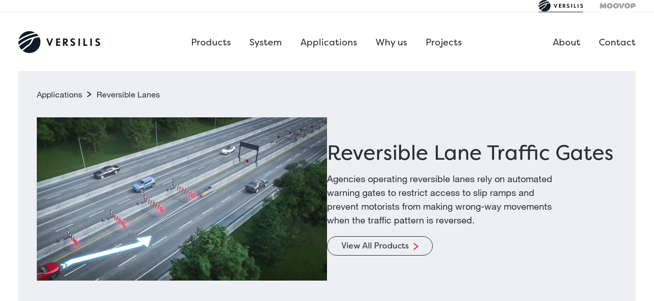

--- FILE ---
content_type: text/html; charset=UTF-8
request_url: https://versilis.com/applications/reversible-lanes/
body_size: 5047
content:
<!DOCTYPE html>
<html lang="en">
    <head>

        
        
        
        
          
          
        
        


        <meta charset='UTF-8'>
        <meta name="viewport" content="width=device-width, initial-scale=1">

        
        <title>Reversible Lane Traffic Gates - Automated Solutions for Safe Operations | Versilis</title>
        <meta name="description" content="Improve safety and efficiency in reversible lane operations with Versilis&#39; automated traffic gates and signs. Prevent wrong-way movements and streamline reversal activities. Discover our innovative solutions!">
        
        <meta property="og:title" content="Reversible Lane Traffic Gates - Automated Solutions for Safe Operations | Versilis">
        <meta property="og:description" content="Improve safety and efficiency in reversible lane operations with Versilis&#39; automated traffic gates and signs. Prevent wrong-way movements and streamline reversal activities. Discover our innovative solutions!">
        <meta property="og:type" content="website">
        <meta property="og:url" content="https://versilis.com/applications/reversible-lanes/">
        <meta property="og:site_name" content="Versilis">
        <meta property="og:locale" content="en_CA">
        <meta property="og:image" content="https://versilis.com/images/share-image.jpg">
        <meta property="og:image:secure_url" content="https://versilis.com/images/share-image.jpg">

        <link rel="canonical" href="https://versilis.com/applications/reversible-lanes/">

        <link rel="stylesheet" href="https://use.typekit.net/gyu1uig.css">

<link rel='stylesheet'
	type='text/css'
	media='screen'
	href='https://versilis.com/css/reset.min.82f1278f66b192a223e306d884f8db595ef3b6d829cc1544807b9bf40019403e.css'>



<link rel='stylesheet'
	type='text/css'
	media='screen'
	href='https://versilis.com/css/main.min.1e652c19093f9edbc407543b83998ec48b93e9fbb7daedd2b8eb0de5b3730c28.css'>



	
		
	



	





        
        <script>(function(w,d,s,l,i){w[l]=w[l]||[];w[l].push({'gtm.start':
        new Date().getTime(),event:'gtm.js'});var f=d.getElementsByTagName(s)[0],
        j=d.createElement(s),dl=l!='dataLayer'?'&l='+l:'';j.async=true;j.src=
        'https://www.googletagmanager.com/gtm.js?id='+i+dl;f.parentNode.insertBefore(j,f);
        })(window,document,'script','dataLayer','GTM-KBSXV7K');</script>
        

    </head>

    
    <body class="applications page">

        
        <noscript><iframe src="https://www.googletagmanager.com/ns.html?id=GTM-KBSXV7K"
        height="0" width="0" style="display:none;visibility:hidden"></iframe></noscript>
        

        <nav id="site-switcher">
            <ul>
                <li>
                    <a href="/">
                        <img class="versilis-logo" src="https://versilis.com/images/logo.65d0e1c4075cc4fce64143b6b8ec12c2c47e96825408f148548a6ee73ca844ab.svg" alt="Logo Versilis">
                    </a>
                </li>
                <li>
                    <a href="https://moovop.com/">
                        <svg class="moovop-logo" xmlns="http://www.w3.org/2000/svg" width="76" height="13" viewBox="0 0 42 7" fill="none">
                            <g opacity="0.4">
                              <path fill-rule="evenodd" clip-rule="evenodd" d="M5.219 0.121608L3.86684 3.06046L2.53132 0.121608H0.346727L0 6.19041H2.16722L2.34964 3.45931L3.46799 6.19041H4.30911L5.39272 3.45496L5.57514 6.19041H7.74236L7.39491 0.121608H5.219ZM11.5911 6.3113C13.5593 6.3113 14.9896 4.98519 14.9896 3.14732C14.9896 1.30946 13.568 0 11.5998 0C9.63162 0 8.20997 1.3261 8.20997 3.16397C8.20997 5.00184 9.63162 6.3113 11.5911 6.3113ZM11.5998 4.49949C10.915 4.49949 10.4206 3.9356 10.4206 3.15601C10.4206 2.37642 10.915 1.80312 11.5998 1.80312C12.2846 1.80312 12.7789 2.37569 12.7789 3.16397C12.7789 3.95225 12.2846 4.49949 11.5998 4.49949ZM18.8738 6.3113C20.842 6.3113 22.2723 4.98519 22.2723 3.14732C22.2723 1.30946 20.8507 0 18.8825 0C16.9143 0 15.4927 1.3261 15.4927 3.16397C15.4927 5.00184 16.9143 6.3113 18.8738 6.3113ZM18.8825 4.49949C18.1977 4.49949 17.7033 3.9356 17.7033 3.15601C17.7033 2.37642 18.1977 1.80312 18.8825 1.80312C19.5673 1.80312 20.0617 2.37569 20.0617 3.16397C20.0617 3.95225 19.5673 4.49949 18.8825 4.49949ZM25.5492 3.92764L24.2839 0.121608H22.0038L24.2926 6.19041H26.302L25.5499 3.92764H25.5492ZM32.242 6.3113C34.2101 6.3113 35.6405 4.98519 35.6405 3.14732C35.6405 1.30946 34.2188 0 32.2507 0C30.2825 0 28.8609 1.3261 28.8609 3.16397C28.8609 5.00184 30.2825 6.3113 32.242 6.3113ZM32.2507 4.49949C31.5659 4.49949 31.0715 3.9356 31.0715 3.15601C31.0715 2.37642 31.5659 1.80312 32.2507 1.80312C32.9354 1.80312 33.4298 2.37569 33.4298 3.16397C33.4298 3.95225 32.9354 4.49949 32.2507 4.49949ZM39.0824 0.121608H36.2992V6.19041H38.4664V4.82088H39.0817C40.8848 4.82088 41.9945 3.91027 41.9945 2.45387C41.9945 0.997473 40.8848 0.121608 39.0817 0.121608H39.0824ZM38.4671 3.19872V1.81181H39.0223C39.5167 1.81181 39.7853 2.10642 39.7853 2.52264C39.7853 2.93885 39.5167 3.19872 39.0223 3.19872H38.4671Z" fill="#131E29"/>
                              <path fill-rule="evenodd" clip-rule="evenodd" d="M25.8018 3.19437L26.7978 6.19041L29.0954 0.121605H26.8239L25.8018 3.19437Z" fill="#131E29"/>
                            </g>
                        </svg>
                    </a>
                </li>    
            </ul>
        </nav>

        <header>
            <a class='brand' href="https://versilis.com/">
                <img src="https://versilis.com/images/logo.65d0e1c4075cc4fce64143b6b8ec12c2c47e96825408f148548a6ee73ca844ab.svg" alt="Logo Versilis">
            </a>
            <nav aria-label="Main Menu Links">
                <ul role="menu"><li>
                            <a role="menuitem" class="" href="https://versilis.com/products/">Products</a>
                        </li><li>
                            <a role="menuitem" class="" href="https://versilis.com/system/">System</a>
                        </li><li>
                            <a role="menuitem" class="" href="https://versilis.com/applications/">Applications</a>
                        </li><li>
                            <a role="menuitem" class="" href="https://versilis.com/why-us/">Why us</a>
                        </li><li>
                            <a role="menuitem" class="" href="https://versilis.com/projects/">Projects</a>
                        </li></ul>
            </nav>
            <nav role="menuitem" aria-label="Secondary Menu Links">
                <ul role="menu"><li>
                            <a role="menuitem" class="" href="https://versilis.com/about/">About</a>
                        </li><li>
                            <a role="menuitem" class="" href="https://versilis.com/contact/">Contact</a>
                        </li></ul>
            </nav>
            <div class="burger-menu" onclick="toggleBurgerMenu(this);">
                <span></span>
                <span></span>
                <span></span>
            </div>
        </header>
        <main>
  <section class="single-intro container-inner">
    <nav class="breadcrumb" aria-label="Breadcrumb">
      <ul>
        <li><a href="https://versilis.com/applications/">Applications</a></li>
        <li><a href="#">Reversible Lanes</a></li>
      </ul>
    </nav>
    <div class="content mb-m">
      <figure>
        
          
          <img src="https://versilis.com/applications/reversible-lanes/versilis_reversible_lanes_application.jpg" alt="">
        
      </figure>
      <div class="content-info">
        <h1>Reversible Lane Traffic Gates</h1>
        <p>Agencies operating reversible lanes rely on automated warning gates to restrict access to slip ramps and prevent motorists from making wrong-way movements when the traffic pattern is reversed.</p>
        <a href="/products" class="btn">View All Products</a>
      </div>
    </div>
  </section>

  <section class="single-content container">
    <h2 id="what-are-reversible-lanes">What are Reversible Lanes?</h2>
<p>Reversible lanes are designated highway lanes designed to reduce congestion by switching the direction of traffic flow during peak travel times. Reversible lanes allow road authorities experiencing heavy directional traffic to increase roadway capacity at certain times of the day. They are typically positioned in the median of freeway facilities separated from other lanes by concrete barriers. Reversible lanes are generally used on a regular fixed schedule based on daily commuting patterns to provide consistency for road users. Exclusive slip ramps are used to provide terminal access to reversible lanes. They are equipped with automated barrier gates to manage traffic flow into and out of the lanes and to prevent vehicles from entering the lanes in the wrong direction.</p>
<h2 id="reversible-lane-operational-challenges">Reversible Lane Operational Challenges</h2>
<p>Agencies face several challenges as part of reversible lanes’ operations:</p>
<ul>
<li><strong>Safety concerns</strong> for motorists during reversal operations</li>
<li><strong>Labor intensive and time consuming</strong> because of repetitive traffic control operations</li>
<li><strong>Complexity</strong> of daily surveillance and lane or ramp reversal activities</li>
</ul>
<h2 id="benefits-of-automated-reversible-lane-operations">Benefits of Automated Reversible Lane Operations?</h2>
<p>The use of automated warning signage and gates is essential for the safe operation of reversible lane facilities. Road authorities operating reversible lanes use Versilis traffic gates and signs to:</p>
<ul>
<li><strong>Improve motorist safety</strong> by physically preventing wrong way movements</li>
<li><strong>Create a safe environment</strong> for all  road workers by reducing exposure</li>
<li><strong>Reduce time required</strong> to reverse lanes with fully automated operations</li>
<li><strong>Increase motorist compliance</strong> with highly visible gates and advance warning signage</li>
<li><strong>Reduce traffic control costs</strong> and improve staff resources deployment during reversal activities</li>
</ul>
<h3 id="is-your-agency-looking-for-solutions-to-improve-the-safety-and-efficiency-of-your-reversible-lane-operations">Is your agency looking for solutions to improve the safety and efficiency of your reversible lane operations?</h3>
<p>Versilis is proud to support road authorities in their efforts to enhance motorist and worker safety while improving the efficiency of reversal activities.</p>
<p>Learn how agencies across the United States have improved their reversible lane operations in partnership with Versilis by visiting our project pages.</p>

  </section>

  <section class="section -dark">
    
    
    

    <div class="related-section container">

      <h2>Reversible Lanes Projects</h2>

      <ul class="col -3 mb-m">
        
          <li class="card">
            
            
            <a href="https://versilis.com/projects/i-17-flex-lanes/">
              <figure>
                
                <picture>
                  <source srcset="https://versilis.com/projects/i-17-flex-lanes/uploads/Versilis_ADOT_I-17_Flex_Lanes_Reversible_Lanes_hu5f1360ecf69877caf9af7be0f5710ab2_5429330_768x480_fill_q80_h2_box_smart1.webp" type="image/webp">
                  <source srcset="https://versilis.com/projects/i-17-flex-lanes/uploads/Versilis_ADOT_I-17_Flex_Lanes_Reversible_Lanes_hu5f1360ecf69877caf9af7be0f5710ab2_5429330_768x480_fill_q80_box_smart1.jpg" type="image/jpeg">
                  <img loading="lazy" src="https://versilis.com/projects/i-17-flex-lanes/uploads/Versilis_ADOT_I-17_Flex_Lanes_Reversible_Lanes_hu5f1360ecf69877caf9af7be0f5710ab2_5429330_768x480_fill_q80_h2_box_smart1.webp" alt="">
                </picture>
              </figure>
              <div class="card-info">
                <h3 class="card-title">I-17 Flex Lanes</h3>
                <h3 class="card-subtitle">Phoenix, AZ, USA</h3>
              </div>
            </a>
          </li>
        
          <li class="card">
            
            
            <a href="https://versilis.com/projects/us-75-ih-635-hov-lane/">
              <figure>
                
                <picture>
                  <source srcset="https://versilis.com/projects/us-75-ih-635-hov-lane/uploads/US-75H-635%20HOV%20Lane_Cover_hubde3ae06c197bc9c01edb853b4c72cb9_580778_768x480_fill_q80_h2_box_smart1.webp" type="image/webp">
                  <source srcset="https://versilis.com/projects/us-75-ih-635-hov-lane/uploads/US-75H-635%20HOV%20Lane_Cover_hubde3ae06c197bc9c01edb853b4c72cb9_580778_768x480_fill_q80_box_smart1.jpg" type="image/jpeg">
                  <img loading="lazy" src="https://versilis.com/projects/us-75-ih-635-hov-lane/uploads/US-75H-635%20HOV%20Lane_Cover_hubde3ae06c197bc9c01edb853b4c72cb9_580778_768x480_fill_q80_h2_box_smart1.webp" alt="">
                </picture>
              </figure>
              <div class="card-info">
                <h3 class="card-title">US-75 / IH-635 HOV Lane</h3>
                <h3 class="card-subtitle">Dallas, TX, USA</h3>
              </div>
            </a>
          </li>
        
          <li class="card">
            
            
            <a href="https://versilis.com/projects/chesapeake-bay-bridge/">
              <figure>
                
                <picture>
                  <source srcset="https://versilis.com/projects/chesapeake-bay-bridge/uploads/_hu58c0b9d6fc40a26d6dc1c14df00ae7a9_191763_9b0d525a9387820f3fb1e1d3523295a6.webp" type="image/webp">
                  <source srcset="https://versilis.com/projects/chesapeake-bay-bridge/uploads/_hu58c0b9d6fc40a26d6dc1c14df00ae7a9_191763_6bd71c7f6583b038e6434958cb658d59.jpg" type="image/jpeg">
                  <img loading="lazy" src="https://versilis.com/projects/chesapeake-bay-bridge/uploads/_hu58c0b9d6fc40a26d6dc1c14df00ae7a9_191763_9b0d525a9387820f3fb1e1d3523295a6.webp" alt="">
                </picture>
              </figure>
              <div class="card-info">
                <h3 class="card-title">Chesapeake Bay Bridge</h3>
                <h3 class="card-subtitle">Annapolis, MD, USA</h3>
              </div>
            </a>
          </li>
        
      </ul>

      
      
        
      
      <div class="flex-center">
        
        <a class="btn -light" href="https://versilis.com/projects/?application=RHOV">
          View all projects
        </a>
      </div>
    </div>

  </section>

  <section id='road-safe'>
	<div class='content'>
		<h2>Ready to make roads safer?</h2>
		<a href="/contact">Contact us</a>
	</div>
</section>



        </main>
        <footer>
            <a href="/" class="brand">
                <img src="https://versilis.com/images/versilis-logo-light.175ea8b0c8ef066c6bb7122fb26d9fa6a5d47ec9213c3aaf3cb6756fe98dfb4d.svg" alt="Logo Versilis">
            </a>
            <nav aria-label="Footer Menu Links">
                <ul aria-label="Product links">
                    <li>
                        <h3>Products</h3>
                    </li><li>
                            <a
                                class=""
                                href="/products/#automated-gates">Automated Gates
                            </a>
                        </li><li>
                            <a
                                class=""
                                href="/products/#automated-signage">Automated Signage
                            </a>
                        </li><li>
                            <a
                                class=""
                                href="/products/#control-and-monitoring">Control &amp; Monitoring
                            </a>
                        </li></ul>
                <ul aria-label="Applications links">
                    <li>
                        <h3>Applications</h3>
                    </li><li>
                        <a
                            class=" current-page"
                            href="https://versilis.com/applications/reversible-lanes/">Reversible Lanes</a>
                    </li><li>
                        <a
                            class=""
                            href="https://versilis.com/applications/bridge-and-tunnel/">Bridge and Tunnel</a>
                    </li><li>
                        <a
                            class=""
                            href="https://versilis.com/applications/express-lanes/">Express Lanes</a>
                    </li><li>
                        <a
                            class=""
                            href="https://versilis.com/applications/movable-barrier/">Movable Barrier</a>
                    </li><li>
                        <a
                            class=""
                            href="https://versilis.com/applications/ramp-closures/">Ramp Closures</a>
                    </li><li>
                        <a
                            class=""
                            href="https://versilis.com/applications/flooded-roadways/">Flooded Roadways</a>
                    </li><li>
                        <a
                            class=""
                            href="https://versilis.com/applications/work-zone/">Work Zone</a>
                    </li></ul>
                <ul aria-label="Global Versilis links">
                    <li>
                        <h3>Versilis</h3>
                    </li><li>
                        <a
                            class=""
                            href="https://versilis.com/why-us/">Why Us</a>
                    </li><li>
                        <a
                            class=""
                            href="https://versilis.com/system/">System</a>
                    </li><li>
                        <a
                            class=""
                            href="https://versilis.com/about/">About</a>
                    </li><li>
                        <a
                            class=""
                            href="https://versilis.com/projects/">Projects</a>
                    </li><li>
                        <a
                            class=""
                            href="https://versilis.com/contact/">Contact</a>
                    </li></ul>
                <ul aria-label="Ressources links">
                    <li>
                        <h3>Ressources</h3>
                    </li><li>
                        <a
                            class=""
                            href="https://versilis.com/literature/">Literature</a>
                    </li><li>
                        <a
                            class=""
                            href="https://versilis.com/videos/">Videos</a>
                    </li><li>
                        <a
                            class=""
                            href="https://versilis.com/press/">Press</a>
                    </li><li>
                        <a
                            class=""
                            href="https://versilis.com/patents/">Patents</a>
                    </li></ul>
                <ul aria-label="Social media links">
                    <li>
                        <h3>Follow us</h3>
                    </li>
                    <li>
                        <a href="https://www.linkedin.com/company/versilis-inc./" target="_blank">
                            Linkedin
                        </a>
                    </li>
                    <li>
                        <a href="https://www.youtube.com/channel/UCo8Uc-zmJdvhjuDvf1Xps1w" target="_blank">
                            YouTube
                        </a>
                    </li>
                </ul>
            </nav>
            <section class="associations">
                <div>
                    <h3>Association Membership</h3>
                    <ul aria-label="Association Membership Logo List">
                        <li>
                            <img src="https://versilis.com/images/logo-ibtta.ac887f5cb0e26d80356476711033d013ac64acbac574526abce84a3d7e1b4a28.png" alt="">
                        </li>
                        <li>
                            <img src="https://versilis.com/images/logo-itsa.8e833af62aac17d7a56344ef4d2a080a8a2cca3ab18120fdb329bde60dc79972.png" alt="">
                        </li>
                    </ul>
                </div>
                <div>
                    <h3>Committee Involvement</h3>
                    <ul aria-label="Committee Involvement List">
                        <li>
                            <img src="https://versilis.com/images/logo-trb.d8bcf6e14cbe583a5c5965fbfd3b5b020f2f70640e3aebd5d19f581c68105b9b.png" alt="">
                        </li>
                        <li>
                            <p>Roadside Safety (AKD20) & Managed Lanes (ACP35)</p>
                        </li>
                    </ul>
                </div>
            </section>
        </footer>
        <section class="bottom-footer">
            <p class="copyright">© 2025 Versilis All right reserved.</p>
            <a href="/legal">Legal</a>
            <div>
                <a class="made-by" href="https://bolean.com/marketing-construction/" target="_blank">Made by BOLÉAN</a>
            </div>
        </section>

        <script>

            function toggleCollapsibleNav(element) {
                element.classList.toggle('active');
                element.parentElement.classList.toggle('active');
            }

            function toggleBurgerMenu(burger) {
                const doc = document;
                burger.classList.toggle('active');
                doc.querySelector('body > header').classList.toggle('active');
                doc.querySelector('body').classList.toggle('freeze');
            }

        </script>

        
<script src="https://versilis.com/js/sanity.min.ba3223c8c379fea30c5bd8f0e9ac4db93add7b766293f11854a2e90cb189067e.js"></script>

        
<script src="https://versilis.com/js/tabs.min.12818231a594642b0a0e25538e73dd59a38f7cf06e90681c04fe30ab2ebb6a52.js"></script>



        
<script src="https://versilis.com/js/bolean-device-detection.dist.min.721aab13ba5c1f4ecd62f3e3557bddfbcb0183fe20fec5a99a02a7224c19c61b.js"></script>

    </body>
</html>


--- FILE ---
content_type: text/css; charset=UTF-8
request_url: https://versilis.com/css/main.min.1e652c19093f9edbc407543b83998ec48b93e9fbb7daedd2b8eb0de5b3730c28.css
body_size: 7723
content:
.container{padding-top:2rem;padding-bottom:2rem;max-width:1320px;margin-left:auto!important;margin-right:auto!important;padding-left:0;padding-right:0}@media(max-width:1320px){.container{margin-left:2rem!important;margin-right:2rem!important}}@media(max-width:768px){.container{margin-left:1rem!important;margin-right:1rem!important;padding-left:0;padding-right:0}}.container-inner{padding-left:calc(calc(calc(100% - 1320px)/2) - 7rem)!important;padding-right:calc(calc(calc(100% - 1320px)/2) - 7rem)!important}@media(min-width:1321px){.container-inner{padding-left:2rem!important;padding-right:2rem!important}}@media(max-width:1320px){.container-inner>*{margin-left:2rem;margin-right:2rem}}@media(max-width:768px){.container-inner{margin-left:1rem!important;margin-right:1rem!important}.container-inner>*{margin-left:1rem!important;margin-right:1rem!important}}.flex-center{display:flex;justify-content:center}.pb-0{padding-bottom:0}.pb-s{padding-bottom:1rem}.pb-m{padding-bottom:2rem}.pb-l{padding-bottom:4rem}.px-0{padding-left:0;padding-right:0}.px-s{padding-left:1rem;padding-right:1rem}.px-m{padding-left:2rem;padding-right:2rem}.px-l{padding-left:4rem;padding-right:4rem}.mb-0{margin-bottom:0}.mb-s{margin-bottom:1rem}.mb-m{margin-bottom:2rem}.mb-l{margin-bottom:4rem}.text-center{text-align:center}.bg-gray{background:#edeff4}.col{display:grid;grid-gap:2rem;grid-template-columns:repeat(1,1fr);grid-template-rows:auto}@media(max-width:768px){.col{grid-gap:1rem}}.col.\-1{grid-template-columns:repeat(1,1fr)}@media screen and (max-width:998px){.col.\-1{grid-template-columns:repeat(2,1fr);grid-template-rows:auto}}@media screen and (max-width:767px){.col.\-1{grid-template-columns:repeat(1,1fr)}}.col.\-2{grid-template-columns:repeat(2,1fr)}@media screen and (max-width:998px){.col.\-2{grid-template-columns:repeat(2,1fr);grid-template-rows:auto}}@media screen and (max-width:767px){.col.\-2{grid-template-columns:repeat(1,1fr)}}.col.\-3{grid-template-columns:repeat(3,1fr)}@media screen and (max-width:998px){.col.\-3{grid-template-columns:repeat(2,1fr);grid-template-rows:auto}}@media screen and (max-width:767px){.col.\-3{grid-template-columns:repeat(1,1fr)}}.col.\-4{grid-template-columns:repeat(4,1fr)}@media screen and (max-width:998px){.col.\-4{grid-template-columns:repeat(2,1fr);grid-template-rows:auto}}@media screen and (max-width:767px){.col.\-4{grid-template-columns:repeat(1,1fr)}}.section{text-align:center}.section>*:not(.btn){text-align:left}.section>*:not(last-child){padding-bottom:2rem}.section.-dark{background-color:#293039;color:#fff}.dotted-grid{position:relative}.dotted-grid>*{z-index:2}.dotted-grid.-invert::after{filter:invert(1)}.dotted-grid::after{content:url(/images/dots.svg);display:block;position:absolute;z-index:-1}.dotted-grid.-top-left::after{top:-2.5rem;left:-7rem}.dotted-grid.-top-right::after{top:-2.5rem;right:-7rem}.dotted-grid.-bottom-right::after{bottom:-2.5rem;right:-7rem}.dotted-grid.-bottom-left::after{bottom:-2.5rem;left:-7rem}.bg-primary{background-color:#dc3a31}.bg-secondary{background-color:#edeff4}.object-fit-cover{object-fit:cover;width:100%;height:100%}#contact-info.media-object figure,#introduction.media-object figure{position:relative}#contact-info.media-object figure>*,#introduction.media-object figure>*{z-index:2}#contact-info.media-object figure::after,#introduction.media-object figure::after{content:url(/images/dots.svg);display:block;position:absolute;z-index:-1;bottom:-2.5rem;left:-7rem}#why-us .content{background-color:#edeff4;padding:3rem 4rem}@media screen and (max-width:767px){#why-us .content{padding:2rem}}#why-us .content>p:last-of-type{margin-bottom:0}#why-us .content a{display:inline-block;line-height:1;padding:.5rem 1.2rem .5rem 1.5rem;border-radius:20px;align-items:center;font-family:filson-pro,sans-serif;font-size:.88888889rem;color:#293039;border:1px solid #293039;text-decoration:none;cursor:pointer;position:relative;transition:all 250ms ease-in-out;background:0 0;background:linear-gradient(to left,transparent 50%,#293039 50%);background-size:200% 100%;background-position:100% 100%}#why-us .content a::after{content:url(../images/chevron.svg);vertical-align:middle;display:inline-block;height:15px;width:15px;color:#dc3a31;padding-left:.5rem;transition:all 250ms ease-in-out}#why-us .content a:focus,#why-us .content a:hover,#why-us .content a:active{background-position:0 0;color:#fff;border-color:#293039}#why-us .content a:focus::after,#why-us .content a:hover::after,#why-us .content a:active::after{transform:translateX(5px)}#why-us .content ul{display:grid;grid-template-columns:50% 50%;gap:2rem;margin:3rem 0 2rem}#why-us .content ul li{width:100%;max-width:340px;line-height:1.5}@media screen and (max-width:767px){#why-us .content ul{display:block;margin-top:2rem}#why-us .content ul li{margin-bottom:2rem}}#stats{padding:4rem 0;text-align:center}@media screen and (max-width:767px){#stats{padding:0}}#stats h2{margin-bottom:4rem;margin-top:.5rem}#stats ul{display:flex;justify-content:space-evenly;align-items:center}@media screen and (max-width:767px){#stats ul{display:block}}#stats ul li{text-align:center;width:280px}@media screen and (max-width:767px){#stats ul li{margin:0 auto 2rem}}#stats ul li:last-of-type .stat::after{content:'%';display:inline-block;margin-left:.3rem}#stats ul li .stat{font-size:2.2rem;font-weight:600;margin-bottom:.5rem;line-height:1}@media screen and (max-width:767px){#stats ul li .stat{font-size:2.6rem}}#stats ul li .stat::before{content:"+";display:inline-block;margin-right:.3rem}#stats ul li h3{font-size:1.1rem;line-height:1.5}#road-safe{background-color:#edeff4;overflow:hidden}#road-safe .content{padding-top:2rem;padding-bottom:2rem;max-width:1320px;margin-left:auto!important;margin-right:auto!important;padding-left:0;padding-right:0;position:relative;padding:7rem 0;text-align:center}@media(max-width:1320px){#road-safe .content{margin-left:2rem!important;margin-right:2rem!important}}@media(max-width:768px){#road-safe .content{margin-left:1rem!important;margin-right:1rem!important;padding-left:0;padding-right:0}}#road-safe .content a,#road-safe .content h2{position:relative;z-index:50}#road-safe .content a{display:inline-block;line-height:1;padding:.5rem 1.2rem .5rem 1.5rem;border-radius:20px;align-items:center;font-family:filson-pro,sans-serif;font-size:.88888889rem;color:#293039;border:1px solid #293039;text-decoration:none;cursor:pointer;position:relative;transition:all 250ms ease-in-out;background:0 0;background:linear-gradient(to left,transparent 50%,#293039 50%);background-size:200% 100%;background-position:100% 100%;background-color:#edeff4}#road-safe .content a::after{content:url(../images/chevron.svg);vertical-align:middle;display:inline-block;height:15px;width:15px;color:#dc3a31;padding-left:.5rem;transition:all 250ms ease-in-out}#road-safe .content a:focus,#road-safe .content a:hover,#road-safe .content a:active{background-position:0 0;color:#fff;border-color:#293039}#road-safe .content a:focus::after,#road-safe .content a:hover::after,#road-safe .content a:active::after{transform:translateX(5px)}#road-safe .content>p{margin-bottom:0}#road-safe .content::after{content:'';position:absolute;width:600px;height:600px;background:url(../images/versilis-logo-outline.svg)no-repeat;background-size:100%;right:-300px;top:-200px}@media screen and (max-width:998px){#road-safe .content::after{width:300px;height:300px;right:-100px;top:200px}}#road-safe .content h2{display:block;max-width:300px;margin:0 auto 1rem}@media screen and (max-width:767px){#road-safe .content h2{margin-bottom:1rem}}.media-object-hero{display:flex;flex-direction:row-reverse;justify-content:space-between;align-items:center;gap:2rem;padding-top:4rem;padding-bottom:4rem}@media screen and (max-width:998px){.media-object-hero{display:block}}.media-object-hero ._content,.media-object-hero figure{flex:50%}.with-you-on-your-project{padding:4rem 0}@media screen and (max-width:998px){.with-you-on-your-project{padding:2rem 0}}@media screen and (max-width:767px){.with-you-on-your-project{text-align:center}}.with-you-on-your-project h2{position:relative;margin:4rem 0}.with-you-on-your-project h2::before{content:url(../images/dots.svg);display:block;position:absolute;bottom:-2.5rem;left:-7rem;z-index:-1}@media screen and (max-width:767px){.with-you-on-your-project h2::before{left:0}}.with-you-on-your-project .services{display:flex;gap:1rem}.with-you-on-your-project .services>*{width:calc(100%/2)}@media screen and (max-width:998px){.with-you-on-your-project .services>*{width:100%}}@media screen and (max-width:998px){.with-you-on-your-project .services{flex-wrap:wrap}}.with-you-on-your-project .services li{background-color:#edeff4;padding:2rem}.with-you-on-your-project .services li.standard-service{padding-left:7rem}@media screen and (max-width:1440px){.with-you-on-your-project .services li.standard-service{padding-left:2rem}}.with-you-on-your-project .services li.additionnal-service{padding-right:7rem}@media screen and (max-width:1440px){.with-you-on-your-project .services li.additionnal-service{padding-right:2rem}}.with-you-on-your-project .services p{margin-bottom:0}.with-you-on-your-project .toggle-section{padding:2rem;padding-left:7rem;padding-right:7rem;background-color:#edeff4;margin-top:1rem}@media screen and (max-width:1440px){.with-you-on-your-project .toggle-section{padding-left:2rem;padding-right:2rem}}@media screen and (max-width:767px){.with-you-on-your-project .toggle-section{padding-left:1.5rem;padding-right:1.5rem}}.with-you-on-your-project .toggle-section .steps-wrapper{height:200px;overflow:hidden;position:relative}@media screen and (max-width:1110px){.with-you-on-your-project .toggle-section .steps-wrapper{height:420px}}.with-you-on-your-project .toggle-section .steps-wrapper .gradient-overlay{height:200px;width:100%;background:linear-gradient(180deg,rgba(255,255,255,0) 0%,rgba(237,239,244,.9) 100%);display:block;position:absolute;top:0}@media screen and (max-width:1110px){.with-you-on-your-project .toggle-section .steps-wrapper .gradient-overlay{height:420px}}.with-you-on-your-project .toggle-section .steps-wrapper.active{height:auto}.with-you-on-your-project .toggle-section .steps-wrapper.active .gradient-overlay{display:none}.with-you-on-your-project .toggle-section .steps-wrapper .step::after{content:url(../images/long-arrow.svg);margin-left:2rem;vertical-align:middle;display:inline-block}@media(max-width:628px){.with-you-on-your-project .toggle-section .steps-wrapper .step::after{display:none}}.with-you-on-your-project .toggle-section .steps-wrapper li:last-of-type .step::after{display:none}.with-you-on-your-project .toggle-section .view-more{display:inline-block;line-height:1;padding:.5rem 1.2rem .5rem 1.5rem;border-radius:20px;align-items:center;font-family:filson-pro,sans-serif;font-size:.88888889rem;color:#293039;border:1px solid #293039;text-decoration:none;cursor:pointer;position:relative;transition:all 250ms ease-in-out;background:0 0;background:linear-gradient(to left,transparent 50%,#293039 50%);background-size:200% 100%;background-position:100% 100%;display:block;margin:2rem auto 0}.with-you-on-your-project .toggle-section .view-more::after{content:url(../images/chevron.svg);vertical-align:middle;display:inline-block;height:15px;width:15px;color:#dc3a31;padding-left:.5rem;transition:all 250ms ease-in-out}.with-you-on-your-project .toggle-section .view-more:focus,.with-you-on-your-project .toggle-section .view-more:hover,.with-you-on-your-project .toggle-section .view-more:active{background-position:0 0;color:#fff;border-color:#293039}.with-you-on-your-project .toggle-section .view-more:focus::after,.with-you-on-your-project .toggle-section .view-more:hover::after,.with-you-on-your-project .toggle-section .view-more:active::after{transform:translateX(5px)}.with-you-on-your-project .toggle-section .view-more::after,.with-you-on-your-project .toggle-section .view-more:focus::after,.with-you-on-your-project .toggle-section .view-more:hover::after,.with-you-on-your-project .toggle-section .view-more:active::after{transform:rotate(90deg);padding:.2rem .3rem}.with-you-on-your-project .toggle-section .view-more.active::after{transform:rotate(-90deg);padding:.2rem .3rem}.with-you-on-your-project .toggle-section p{text-align:right;font-size:.77777778rem;margin-bottom:0}@media screen and (max-width:767px){.with-you-on-your-project .toggle-section p{text-align:center}}.with-you-on-your-project .steps{display:flex;justify-content:space-between}@media screen and (max-width:1110px){.with-you-on-your-project .steps{gap:1rem;flex-wrap:wrap}}@media screen and (max-width:767px){.with-you-on-your-project .steps{gap:2rem;justify-content:center}}.with-you-on-your-project .steps>li{position:relative}@media screen and (max-width:767px){.with-you-on-your-project .steps>li::after{display:none}}@media screen and (max-width:628px){.with-you-on-your-project .steps>li::after{content:url(../images/long-arrow-down.svg);height:100%;width:25px;display:block;margin:1rem auto 0}.with-you-on-your-project .steps>li:last-of-type::after{display:none}}.with-you-on-your-project .steps li{font-size:.77777778rem;width:250px;margin-bottom:.5rem}@media screen and (max-width:767px){.with-you-on-your-project .steps li{font-size:.88888889rem}}.with-you-on-your-project .steps h4{font-size:1.38888889rem;margin:.5rem 0}@media screen and (max-width:767px){.with-you-on-your-project .steps h4{font-size:1.66666667rem}}.with-you-on-your-project .steps h6{text-transform:uppercase;font-size:.88888889rem}.with-you-on-your-project .steps h5{text-transform:uppercase;font-weight:500;margin-bottom:1rem}.with-you-on-your-project .star-after::after,.with-you-on-your-project .star-before::before{content:"*";display:inline-block;font-size:1rem;color:#dc3a31;margin-left:.2rem}.with-you-on-your-project .star-before::before{margin:0 .2rem 0 0}.single-intro{margin-left:7rem;margin-right:7rem;padding:2rem;background-color:#edeff4}@media screen and (max-width:1440px){.single-intro{margin-left:2rem;margin-right:2rem}}@media screen and (max-width:767px){.single-intro{padding:1rem}}.single-intro h1{font-size:2.22222222rem}.single-intro h2{font-size:1.38888889rem}.single-intro h3{font-size:1rem;font-family:helvetica neue,sans-serif}.single-intro h4{font-size:1.22222222rem}.single-intro .content{display:flex;gap:4rem;align-items:center}@media screen and (max-width:998px){.single-intro .content{flex-wrap:wrap;gap:2rem}}@media screen and (max-width:767px){.single-intro .content{gap:1rem}}.single-intro .content .content-info p{max-width:450px}.single-intro .content .content-info,.single-intro .content figure{flex:50%}@media screen and (max-width:767px){.single-intro .content figure{margin-bottom:1rem}}.single-content{margin:0 auto;max-width:1000px;padding-top:4rem;padding-bottom:4rem}@media screen and (max-width:767px){.single-content h2{margin-top:3rem!important}.single-content h2:first-of-type{margin-top:0!important}}.single-content h3{margin-top:2rem}@media screen and (max-width:767px){.single-content h3{margin-top:3rem!important}}.single-content h2,.single-content h3{line-height:1.2}.single-content>*{margin-bottom:1rem}.single-content ul li{padding-left:1rem;position:relative;line-height:1.5}.single-content ul li::before{content:"-";position:absolute;left:0;margin-right:.5rem}.video figure{position:relative}.video figure::after{content:url(../images/video-play.svg);height:50px;width:50px;position:absolute;top:50%;left:50%;transform:translate(-50%,-50%);transition:all 250ms ease-in-out}.video figure:hover::after{width:60px;height:60px}.category-anchor-link{margin-bottom:2rem;display:flex;justify-content:center}@media screen and (max-width:998px){.category-anchor-link{flex-direction:column}}.category-anchor-link a{display:inline-block;margin:0 1rem;padding:.5rem 0;border-bottom:2px solid transparent;transition:.3s ease}.category-anchor-link a:hover{border-bottom:2px solid #293039}input,textarea,select{border-radius:20px;padding:.5rem;width:100%;background-color:#fff;border-color:transparent}form input,form textarea,form select{font-size:1rem;font-family:helvetica neue,sans-serif}label{display:block;margin-bottom:.5rem}#form h2{margin-bottom:2rem}#form button{display:inline-block;line-height:1;padding:.5rem 1.2rem .5rem 1.5rem;border-radius:20px;align-items:center;font-family:filson-pro,sans-serif;font-size:.88888889rem;color:#293039;border:1px solid #293039;text-decoration:none;cursor:pointer;position:relative;transition:all 250ms ease-in-out;background:0 0;background:linear-gradient(to left,transparent 50%,#293039 50%);background-size:200% 100%;background-position:100% 100%;display:flex;margin:0 0 0 auto}#form button::after{content:url(../images/chevron.svg);vertical-align:middle;display:inline-block;height:15px;width:15px;color:#dc3a31;padding-left:.5rem;transition:all 250ms ease-in-out}#form button:focus,#form button:hover,#form button:active{background-position:0 0;color:#fff;border-color:#293039}#form button:focus::after,#form button:hover::after,#form button:active::after{transform:translateX(5px)}#form .content{background-color:#edeff4;padding:4rem 20%}@media screen and (max-width:998px){#form .content{padding:2rem}}@media screen and (max-width:767px){#tabs{padding-left:0;padding-right:0}}#tabs .nav-tabs{display:flex;align-items:center;justify-content:center;background-color:#293039;font-family:filson-pro,sans-serif}@media screen and (max-width:998px){#tabs .nav-tabs{justify-content:flex-start}}#tabs .nav-tabs a{cursor:pointer;padding:1rem 2rem;color:#fff;transition:all 250ms ease-in-out}@media screen and (max-width:767px){#tabs .nav-tabs a{padding:1rem}}@media screen and (max-width:480px){#tabs .nav-tabs a{padding:1rem .7rem}}#tabs .nav-tabs a.active,#tabs .nav-tabs a:hover,#tabs .nav-tabs a:active,#tabs .nav-tabs a:focus{background-color:rgba(255,255,255,.3)}#tabs .tab-content{background-color:#edeff4;padding:4rem}@media screen and (max-width:998px){#tabs .tab-content{padding:2rem}}@media screen and (max-width:767px){#tabs .tab-content{padding:2rem 1rem}}.has-check-list li{margin-bottom:1.5rem;font-size:.88888889rem;font-weight:800;position:relative;padding-left:3rem}.has-check-list li::before{content:'';background-image:url(../images/icon-check.svg);background-repeat:no-repeat;background-size:contain;position:absolute;left:0;top:0;display:block;width:30px;height:30px;box-shadow:0 0 10px rgba(0,0,0,.2);border-radius:50%}.tab-content-head{display:grid;grid-template-columns:repeat(2,1fr);grid-template-rows:repeat(2,auto);grid-gap:2rem}@media(max-width:768px){.tab-content-head{display:block}}.tab-content-head>*:nth-child(1){grid-column:1/2;grid-row:1/2}.tab-content-head>*:nth-child(2){grid-column:1/2;grid-row:2/3}.tab-content-head>*:nth-child(3){grid-column:2/3;grid-row:2/3}.tab-card{display:grid;grid-template-columns:1fr;grid-template-rows:auto 1fr auto auto;background:#fff}.tab-card h4{text-align:center;padding:.5rem;margin:0;background:#293039;color:#fff}.tab-card .has-check-fail{position:relative}.tab-card .has-check-fail::before{content:'';background-image:url(../images/icon-checkmark-fail.svg);background-position:50%;background-size:contain;display:block;width:30px;height:30px;position:absolute;top:20px;right:20px;border-radius:50%;box-shadow:0 0 10px rgba(0,0,0,.2)}.tab-card .has-check-pass{position:relative}.tab-card .has-check-pass::before{content:'';background-image:url(../images/icon-checkmark-pass.svg);background-position:50%;background-size:contain;display:block;width:30px;height:30px;position:absolute;top:20px;right:20px;border-radius:50%;box-shadow:0 0 10px rgba(0,0,0,.2)}.tab-card.has-list-error li{padding-left:3rem;margin-bottom:1rem;font-size:.9rem;position:relative;font-weight:400}.tab-card.has-list-error li::before{content:'';background-image:url(../images/icon-checkmark-fail.svg);background-position:50%;background-size:contain;position:absolute;left:0;top:-4px;box-shadow:0 0 10px rgba(0,0,0,.2);border-radius:50%;width:30px;height:30px}.tab-card.has-list-success li{padding-left:3rem;margin-bottom:1rem;font-size:.9rem;position:relative;font-weight:400}.tab-card.has-list-success li::before{content:'';background-image:url(../images/icon-checkmark-pass.svg);background-position:50%;background-size:contain;position:absolute;left:0;top:-4px;box-shadow:0 0 10px rgba(0,0,0,.2);border-radius:50%;width:30px;height:30px}.tab-card .tab-card-content{padding:1rem}.tool-tip{font-weight:700;position:relative;cursor:help}.tool-tip::before{content:attr(data-tool-tip-content);display:block;font-size:.8rem;font-weight:400;position:absolute;background:#fff;padding:1rem;z-index:10;display:none;box-shadow:4px 0 20px -5px rgba(0,0,0,.2)}.tool-tip:hover::before{display:block}.slider-section{display:flex;justify-content:center;align-items:center;gap:4rem}@media screen and (max-width:998px){.slider-section{flex-wrap:wrap;gap:2rem}}.slider-section .content{max-width:500px}.slider-wrapper{max-width:500px}.slider-wrapper .glide__bullets{bottom:-1rem}.slider-wrapper .glide__bullets .glide__bullet{background-color:#293039}.slider-wrapper .glide__bullets .glide__bullet.glide__bullet--active{background-color:#dc3a31}@media screen and (max-width:767px){body.products .glide{margin-top:0}}body.products .glide::before{content:url(../images/dots.svg);display:block;position:absolute;top:-2.5rem;left:-7rem;z-index:-1}body.products .glide__bullets{bottom:.5rem}body.products .glide__bullet{background-color:#293039}body.products .glide__bullet:hover,body.products .glide__bullet:focus,body.products .glide__bullet--active{background-color:#dc3a31;border-color:#dc3a31}body.products .glide__arrow{background-image:url(/images/chevron-dark.svg);background-repeat:no-repeat;box-shadow:none}body.products .glide__arrow--prev{left:-2rem;top:50%;transform:translateY(-50%)rotate(180deg)}body.products .glide__arrow--next{right:-2rem;top:50%;transform:translateY(-50%)rotate(0)}body.products ._slider-wrapper .glide__arrow{background-position:50%;padding:.8rem;background-size:10px}body.products ._slider-wrapper .glide__arrow--left{border:2px solid #293039;left:.5rem;top:50%;transform:translateY(-50%)rotate(180deg);background-color:rgba(225,225,225,.5);filter:invert(1)}body.products ._slider-wrapper .glide__arrow--right{border:2px solid #293039;right:.5rem;top:50%;transform:translateY(-50%)rotate(0);background-color:rgba(225,225,225,.5);filter:invert(1)}@media(max-width:768px){body.products .glide__arrow--prev{border:none;left:-1.5rem}body.products .glide__arrow--next{border:none;right:-1.5rem}}@media(min-width:998px){.related-applications .glide__bullet{display:none}.related-applications .glide__bullet:nth-child(3n+1){display:block}}.showcase-cards{margin:2rem 0 4rem;display:grid;grid-template-columns:repeat(3,1fr);grid-gap:2rem}@media screen and (max-width:998px){.showcase-cards{grid-template-columns:repeat(2,1fr)}}@media screen and (max-width:767px){.showcase-cards{grid-template-columns:repeat(1,1fr);gap:2rem}}.showcase-cards.light-list-arrow .card{box-shadow:4px 0 20px -5px rgba(0,0,0,.2)}.showcase-cards.light-list-arrow .card:hover .card-info::after{right:1rem}.showcase-cards.light-list-arrow .card-info{background-color:#fff;position:relative}.showcase-cards.light-list-arrow .card-info .card-title{border:0;color:#293039}.showcase-cards.light-list-arrow .card-info .card-title::after{display:none}.showcase-cards.light-list-arrow .card-info .card-subtitle{font-size:.88888889rem;margin:.3rem 0 0}.related-section{background-color:#293039;padding-top:2rem;padding-bottom:2rem;text-align:center}.related-section>*:not(._btn){text-align:left}.related-section h2{color:#fff}.related-section ._btn{display:inline-block;line-height:1;padding:.5rem 1.2rem .5rem 1.5rem;border-radius:20px;align-items:center;font-family:filson-pro,sans-serif;font-size:.88888889rem;color:#293039;border:1px solid #293039;text-decoration:none;cursor:pointer;position:relative;transition:all 250ms ease-in-out;background:0 0;background:linear-gradient(to left,transparent 50%,#293039 50%);background-size:200% 100%;background-position:100% 100%;border-color:#fff;color:#fff}.related-section ._btn::after{content:url(../images/chevron.svg);vertical-align:middle;display:inline-block;height:15px;width:15px;color:#dc3a31;padding-left:.5rem;transition:all 250ms ease-in-out}.related-section ._btn:focus,.related-section ._btn:hover,.related-section ._btn:active{background-position:0 0;color:#fff;border-color:#293039}.related-section ._btn:focus::after,.related-section ._btn:hover::after,.related-section ._btn:active::after{transform:translateX(5px)}.related-section ._btn:hover,.related-section ._btn:focus,.related-section ._btn:active{border-color:#fff}body>footer{background-color:#293039;color:#fff;padding:3rem 0 2rem}body>footer h3{font-family:helvetica neue,sans-serif;font-size:1.38888889rem}body>footer .brand{margin-bottom:2.5rem;display:block}body>footer .brand img{max-width:180px}body>footer nav{display:flex;justify-content:space-between;gap:2rem}@media screen and (max-width:998px){body>footer nav{flex-wrap:wrap;justify-content:flex-start}}@media screen and (max-width:998px){body>footer nav ul{width:45%}}@media screen and (max-width:480px){body>footer nav ul{width:100%}}body>footer nav a{color:#fff;font-weight:400;border-bottom:1px solid transparent;transition:border-bottom-color .3s ease}body>footer nav a:hover,body>footer nav a.active{border-bottom-color:#fff}body>footer nav li{margin-bottom:.5rem}@media screen and (max-width:998px){body>footer nav li{margin-bottom:.9rem}}body>footer .associations{padding-top:4rem;display:flex;gap:4rem}@media screen and (max-width:998px){body>footer .associations{flex-wrap:wrap}}body>footer .associations ul{display:flex;gap:2rem}body>footer .associations ul img{max-height:28px}body>footer .associations ul li:nth-child(1)>img{min-width:80px}section.bottom-footer{padding:1rem;padding-left:7rem;padding-right:7rem;background-color:#151c27;display:flex;justify-content:space-between;align-items:center}@media screen and (max-width:1440px){section.bottom-footer{padding-left:2rem;padding-right:2rem}}@media screen and (max-width:767px){section.bottom-footer{padding-left:1.5rem;padding-right:1.5rem}}@media screen and (max-width:767px){section.bottom-footer{display:block;text-align:center}}section.bottom-footer p,section.bottom-footer a{color:#fff;margin:0;font-size:.77777778rem}@media screen and (max-width:767px){section.bottom-footer p,section.bottom-footer a{display:block;margin-bottom:.5rem}section.bottom-footer p.made-by,section.bottom-footer a.made-by{display:inline-block}}section.bottom-footer a{border-bottom:1px solid transparent}section.bottom-footer a:hover,section.bottom-footer a.active{border-bottom-color:#fff}section.bottom-footer div .made-by{color:#535b65}section.bottom-footer div .made-by:hover{border-bottom:none}section.bottom-footer .legal{display:inline-block}@media screen and (max-width:767px){section.bottom-footer .legal{display:block}}section.bottom-footer .legal a{display:inline-block;margin-right:calc(2rem + 10px)!important}@media screen and (max-width:767px){section.bottom-footer .legal a{margin-right:0!important}}h2{margin:2rem 0}.video iframe{width:100%;height:600px}#site-switcher{padding-left:calc(calc(calc(100% - 1320px)/2));padding-right:calc(calc(calc(100% - 1320px)/2));width:100%;display:flex;justify-content:flex-end;border-bottom:1px solid #edeff4}@media(min-width:1570px){#site-switcher{padding-left:7rem;padding-right:7rem}}@media(max-width:1320px){#site-switcher{padding-left:2rem;padding-right:2rem}}@media screen and (max-width:767px){#site-switcher{padding-left:1rem;padding-right:1rem}}#site-switcher ul{display:flex;align-items:center;justify-content:space-between;width:190px}@media screen and (max-width:767px){#site-switcher ul{width:155px}}#site-switcher li{height:100%;display:flex;align-items:center}#site-switcher li:first-of-type{position:relative}#site-switcher li:first-of-type::after{width:100%;height:1px;background-color:#131e29;position:absolute;left:0;bottom:-1px;content:""}#site-switcher a{padding-block:.5rem;height:100%;display:flex;align-items:center}#site-switcher .moovop-logo{width:70px;height:auto}@media screen and (max-width:767px){#site-switcher .moovop-logo{width:60px}}#site-switcher .versilis-logo{width:87px;height:auto}@media screen and (max-width:767px){#site-switcher .versilis-logo{width:74px}}body>header{padding:1rem 0 2rem;width:100%;background:linear-gradient(to top,rgba(255,255,255,0),rgba(255,255,255,.8),white);display:flex;flex-wrap:wrap;justify-content:space-between;align-items:center;position:absolute;z-index:100;top:43px;left:0}@media screen and (max-width:767px){body>header{top:40px}}body>header .brand{display:block;max-width:160px}@media screen and (max-width:998px){body>header .brand{width:150px}}@media screen and (max-width:998px){body>header nav{display:none}}body>header nav ul{display:flex}body>header nav ul li{margin-right:2rem}body>header nav ul li:last-of-type{margin-right:0}body>header nav ul a{font-family:filson-pro,sans-serif;color:#293039;padding:0 0 4px;border-bottom:2px solid transparent;transition:.3s ease}body>header nav ul a.current-page,body>header nav ul a:hover{padding:0 0 6px;border-color:#dc3a31}body>header .burger-menu{display:none;width:25px;height:25px;transform:rotate(0);transition:.5s ease-in-out;cursor:pointer;z-index:99999}@media screen and (max-width:998px){body>header .burger-menu{display:flex;flex-direction:column;justify-content:space-around;align-items:flex-end;right:2rem}}@media screen and (max-width:767px){body>header .burger-menu{right:1rem}}body>header .burger-menu span{display:block;height:3px;width:100%;background:#293039;opacity:1;transform:rotate(0);transition:.25s ease-in-out}body>header .burger-menu.active span:nth-child(1){transform:translateY(10px)rotate(45deg)}body>header .burger-menu.active span:nth-child(2){transform:scale(0)}body>header .burger-menu.active span:nth-child(3){transform:translateY(-6px)rotate(-45deg)}@media screen and (max-width:998px){body>header.active{display:block;background-color:#edeff4;height:100vh;overflow-y:auto}body>header.active nav{display:block}body>header.active nav:first-of-type{padding-top:4rem}body>header.active nav ul{display:block;text-align:center}body>header.active nav ul li{margin:0 0 1.8rem;font-size:1.38888889rem}}.media-object{display:grid;grid-gap:4rem;grid-template-columns:repeat(2,1fr);grid-template-rows:1fr;align-items:center;margin-bottom:4rem}.media-object.-reversed>*:nth-child(1){grid-column:2/3;grid-row:1/2}.media-object.-reversed>*:nth-child(2){grid-column:1/2;grid-row:1/2}.media-object.-video *[data-video-src]{cursor:pointer}.media-object.-video figure{position:relative;z-index:1}.media-object.-video figure::before{content:'';position:absolute;top:0;left:0;width:100%;height:100%;background:linear-gradient(45deg,rgba(41,48,57,.9),rgba(41,48,57,.25))}.media-object.-video figure::after{content:url(/images/video-play.svg);position:absolute;width:50px;height:50px;top:50%;left:50%;transform:translate(-50%,-50%);transition:all 250ms ease-in-out}.media-object.-video figure:hover::after{transform:translate(-50%,-50%)scale(1.2)}.media-object.-video button{display:inline-block;line-height:1;padding:.5rem 1.2rem .5rem 1.5rem;border-radius:20px;align-items:center;font-family:filson-pro,sans-serif;font-size:.88888889rem;color:#293039;border:1px solid #293039;text-decoration:none;cursor:pointer;position:relative;transition:all 250ms ease-in-out;background:0 0;background:linear-gradient(to left,transparent 50%,#293039 50%);background-size:200% 100%;background-position:100% 100%;margin-top:1rem;padding-top:.4rem}.media-object.-video button::after{content:url(../images/chevron.svg);vertical-align:middle;display:inline-block;height:15px;width:15px;color:#dc3a31;padding-left:.5rem;transition:all 250ms ease-in-out}.media-object.-video button:focus,.media-object.-video button:hover,.media-object.-video button:active{background-position:0 0;color:#fff;border-color:#293039}.media-object.-video button:focus::after,.media-object.-video button:hover::after,.media-object.-video button:active::after{transform:translateX(5px)}.media-object.-video button::after{content:url(/images/icon-play.svg);vertical-align:sub;transition:all 250ms ease-in-out}.media-object.-video button:hover::after,.media-object.-video button:active::after{content:url(/images/icon-play-hover.svg)}.media-object.-video ._content a:last-child{display:inline-block;line-height:1;padding:.5rem 1.2rem .5rem 1.5rem;border-radius:20px;align-items:center;font-family:filson-pro,sans-serif;font-size:.88888889rem;color:#293039;border:1px solid #293039;text-decoration:none;cursor:pointer;position:relative;transition:all 250ms ease-in-out;background:0 0;background:linear-gradient(to left,transparent 50%,#293039 50%);background-size:200% 100%;background-position:100% 100%;margin-top:1rem;padding-top:.4rem}.media-object.-video ._content a:last-child::after{content:url(../images/chevron.svg);vertical-align:middle;display:inline-block;height:15px;width:15px;color:#dc3a31;padding-left:.5rem;transition:all 250ms ease-in-out}.media-object.-video ._content a:last-child:focus,.media-object.-video ._content a:last-child:hover,.media-object.-video ._content a:last-child:active{background-position:0 0;color:#fff;border-color:#293039}.media-object.-video ._content a:last-child:focus::after,.media-object.-video ._content a:last-child:hover::after,.media-object.-video ._content a:last-child:active::after{transform:translateX(5px)}.media-object.-video ._content a:last-child::after{content:url(/images/icon-play.svg);vertical-align:sub;transition:all 250ms ease-in-out}.media-object.-video ._content a:last-child:hover::after,.media-object.-video ._content a:last-child:active::after{content:url(/images/icon-play-hover.svg)}.media-object.-slider ._slider-wrapper{position:relative;overflow:hidden}.media-object ._content a:last-child{display:inline-block;line-height:1;padding:.5rem 1.2rem .5rem 1.5rem;border-radius:20px;align-items:center;font-family:filson-pro,sans-serif;font-size:.88888889rem;color:#293039;border:1px solid #293039;text-decoration:none;cursor:pointer;position:relative;transition:all 250ms ease-in-out;background:0 0;background:linear-gradient(to left,transparent 50%,#293039 50%);background-size:200% 100%;background-position:100% 100%;border-radius:0;border:none;border-bottom:2px solid #dc3a31;color:#293039;padding:0 0 .3rem;background:0 0}.media-object ._content a:last-child::after{content:url(../images/chevron.svg);vertical-align:middle;display:inline-block;height:15px;width:15px;color:#dc3a31;padding-left:.5rem;transition:all 250ms ease-in-out}.media-object ._content a:last-child:focus,.media-object ._content a:last-child:hover,.media-object ._content a:last-child:active{background-position:0 0;color:#fff;border-color:#293039}.media-object ._content a:last-child:focus::after,.media-object ._content a:last-child:hover::after,.media-object ._content a:last-child:active::after{transform:translateX(5px)}.media-object ._content a:last-child:focus,.media-object ._content a:last-child:hover,.media-object ._content a:last-child:active{color:#293039}.media-object video{width:100%}.media-object li::before{content:'- ';line-height:1.5}.media-object--video-no-overlay figure::before{display:none}@media screen and (max-width:767px){.media-object{grid-template-columns:1fr;grid-template-rows:auto;grid-gap:1rem;margin-bottom:0;padding-top:1rem;padding-bottom:1rem}.media-object.-reversed>*:nth-child(1){grid-column:initial;grid-row:initial}.media-object.-reversed>*:nth-child(2){grid-column:initial;grid-row:initial}}@keyframes highlight{form{opacity:0;background:0 0}to{opacity:1;background:red}}#timeline.timeline ul{position:relative}#timeline.timeline ul::before{content:'';width:2px;height:100%;position:absolute;display:block;background:#fff;left:110px}#timeline.timeline ul li{align-items:center;padding:2rem 0}#timeline.timeline ul h3{padding-bottom:0!important}#timeline.timeline ul p{padding-bottom:0!important;border:none!important}#timeline.timeline .highlight{position:relative}#timeline.timeline .highlight::before{content:'';position:absolute;width:10px;height:60px;display:block;left:-10px;top:50%;transform:translateY(-50%);animation-name:highlight;animation-duration:.5s;animation-fill-mode:forwards}.btn{display:inline-block;line-height:1;padding:.5rem 1.2rem .5rem 1.5rem;border-radius:20px;align-items:center;font-family:filson-pro,sans-serif;font-size:.88888889rem;color:#293039;border:1px solid #293039;text-decoration:none;cursor:pointer;position:relative;transition:all 250ms ease-in-out;background:0 0;background:linear-gradient(to left,transparent 50%,#293039 50%);background-size:200% 100%;background-position:100% 100%}.btn::after{content:url(../images/chevron.svg);vertical-align:middle;display:inline-block;height:15px;width:15px;color:#dc3a31;padding-left:.5rem;transition:all 250ms ease-in-out}.btn:focus,.btn:hover,.btn:active{background-position:0 0;color:#fff;border-color:#293039}.btn:focus::after,.btn:hover::after,.btn:active::after{transform:translateX(5px)}.btn.-light{border-color:#fff;color:#fff;background:linear-gradient(to left,transparent 50%,#fff 50%);background-position:100% 100%;background-size:200% 100%}.btn.-light:hover,.btn.-light:focus,.btn.-light:active{border-color:#fff;background-position:0 0;color:#293039}.btn.-download{display:inline-flex!important;gap:1rem}.btn.-download::after{display:none!important}.btn.-download:hover,.btn.-download:focus,.btn.-download:active{border-color:#fff}.btn.-download:hover img,.btn.-download:focus img,.btn.-download:active img{filter:grayscale(1)invert(1)}.card{height:fit-content;overflow:hidden;height:100%;box-shadow:4px 0 20px -5px rgba(0,0,0,.2)}.card>a{display:grid;height:100%;grid-template-rows:230px auto}.card figure{overflow:hidden}.card img{transition:all 250ms ease-in-out;width:100%;height:100%;object-fit:cover}@media screen and (max-width:998px){.card h3{font-size:1.2rem}}@media screen and (max-width:767px){.card h3{margin-bottom:1rem}}.card p{font-size:.88888889rem}.card:hover img{transform:scale(1.05)}.card:hover ._info::after,.card:hover ._title::after{transform:translateX(8px)}.card:hover .card-info::after{right:-.5rem}.card ._title,.card .card-title{margin:0;color:#293039}.card ._title::after,.card .card-title::after{display:none}.card ._subtitle,.card .card-subtitle{font-size:.88888889rem;margin:.3rem 0 0}.card .card-info,.card ._info,.card ._content{padding:1rem;position:relative;background:#fff;display:grid;grid-template-columns:1fr 25px;grid-template-rows:auto 1fr}.card .card-info>*,.card ._info>*,.card ._content>*{grid-column:1/2}@media screen and (max-width:998px){.card .card-info,.card ._info,.card ._content{padding:1rem .5rem}}.card .card-info::after,.card ._info::after,.card ._content::after{content:'';background-image:url(../images/chevron-large.svg);background-repeat:no-repeat;display:block;position:absolute;height:25px;width:25px;top:50%;transform:translateY(-50%);right:-.8rem;transition:all 250ms ease-in-out;grid-column:2/3}@media screen and (max-width:998px){.card .card-info::after,.card ._info::after,.card ._content::after{right:.5rem}}.card ._info::after,.card ._content::after{top:1.3rem}.card.-light{box-shadow:4px 0 20px -5px rgba(0,0,0,.2)}.card.-light ._title,.card.-light a{color:#293039}.card.-dark{background:#293039;color:#fff}.card.-dark ._title,.card.-dark a{color:#fff}.card.-full ._cta{display:inline-block;line-height:1;padding:.5rem 1.2rem .5rem 1.5rem;border-radius:20px;align-items:center;font-family:filson-pro,sans-serif;font-size:.88888889rem;color:#293039;border:1px solid #293039;text-decoration:none;cursor:pointer;position:relative;transition:all 250ms ease-in-out;background:0 0;background:linear-gradient(to left,transparent 50%,#293039 50%);background-size:200% 100%;background-position:100% 100%;border-radius:0;border:none;border-bottom:2px solid #dc3a31;color:#293039;padding:0 0 .3rem;background:0 0}.card.-full ._cta::after{content:url(../images/chevron.svg);vertical-align:middle;display:inline-block;height:15px;width:15px;color:#dc3a31;padding-left:.5rem;transition:all 250ms ease-in-out}.card.-full ._cta:focus,.card.-full ._cta:hover,.card.-full ._cta:active{background-position:0 0;color:#fff;border-color:#293039}.card.-full ._cta:focus::after,.card.-full ._cta:hover::after,.card.-full ._cta:active::after{transform:translateX(5px)}.card.-full ._cta:focus,.card.-full ._cta:hover,.card.-full ._cta:active{color:#293039}.card.-full ._content p{min-height:55px}.card.-full ._content::after{display:none}.card.-specsheet ._cta{display:inline-block;line-height:1;padding:.5rem 1.2rem .5rem 1.5rem;border-radius:20px;align-items:center;font-family:filson-pro,sans-serif;font-size:.88888889rem;color:#293039;border:1px solid #293039;text-decoration:none;cursor:pointer;position:relative;transition:all 250ms ease-in-out;background:0 0;background:linear-gradient(to left,transparent 50%,#293039 50%);background-size:200% 100%;background-position:100% 100%;border-radius:0;border:none;border-bottom:2px solid #dc3a31;color:#293039;padding:0 0 .3rem;background:0 0}.card.-specsheet ._cta::after{content:url(../images/chevron.svg);vertical-align:middle;display:inline-block;height:15px;width:15px;color:#dc3a31;padding-left:.5rem;transition:all 250ms ease-in-out}.card.-specsheet ._cta:focus,.card.-specsheet ._cta:hover,.card.-specsheet ._cta:active{background-position:0 0;color:#fff;border-color:#293039}.card.-specsheet ._cta:focus::after,.card.-specsheet ._cta:hover::after,.card.-specsheet ._cta:active::after{transform:translateX(5px)}.card.-specsheet ._cta:focus,.card.-specsheet ._cta:hover,.card.-specsheet ._cta:active{color:#293039}.card.-specsheet ._content::after{display:none}.card.-specsheet li{margin-bottom:.5rem}.card.-specsheet li img{margin-left:2px;width:12px;object-fit:contain}.card.-specsheet a{display:grid;grid-gap:.5rem;grid-template-columns:auto 1fr;align-items:center;font-family:sans-serif}.card.-specsheet a:hover{text-decoration:underline}.card.-compact .card-info,.card.-compact ._info{padding:1rem;background-color:#293039}.card.-compact .card-info h3,.card.-compact ._info h3{grid-column:1/3}@media screen and (max-width:998px){.card.-compact .card-info,.card.-compact ._info{padding:.5rem}}.card.-compact .card-info::after,.card.-compact ._info::after{display:none}.card.-compact .card-title,.card.-compact ._title{width:fit-content;padding-bottom:.3rem;margin-bottom:0;color:#fff;font-size:1.11111111rem;border-bottom:2px solid #dc3a31;display:grid;grid-template-columns:auto auto;grid-gap:1rem;align-items:center}.card.-compact .card-title::after,.card.-compact ._title::after{content:url(../images/chevron.svg);display:inline-block;color:#dc3a31;transition:all 250ms ease-in-out}.card.-compact:hover img{transform:scale(1.05)}.card.-compact:hover ._title::after{transform:translateX(8px)}.card.-compact:hover ._info::after{right:1rem}.card.-cta a{width:100%;height:100%;display:flex;justify-content:center;align-items:center}.card.-cta h3{font-size:1.11111111rem;border-bottom:2px solid #dc3a31;padding-bottom:.3rem}.card.-cta h3::after{content:url(../images/chevron.svg);display:inline-block;color:#dc3a31;margin-left:.7rem;transition:all 250ms ease-in-out}.card.-video figure{position:relative}.card.-video figure::after{content:url(/images/video-play.svg);position:absolute;width:50px;height:50px;top:50%;left:50%;transform:translate(-50%,-50%);transition:all 250ms ease-in-out}.card.-video ._cta{display:inline-block;line-height:1;padding:.5rem 1.2rem .5rem 1.5rem;border-radius:20px;align-items:center;font-family:filson-pro,sans-serif;font-size:.88888889rem;color:#293039;border:1px solid #293039;text-decoration:none;cursor:pointer;position:relative;transition:all 250ms ease-in-out;background:0 0;background:linear-gradient(to left,transparent 50%,#293039 50%);background-size:200% 100%;background-position:100% 100%;border-radius:0;border:none;border-bottom:2px solid #dc3a31;color:#293039;padding:0 0 .3rem;background:0 0}.card.-video ._cta::after{content:url(../images/chevron.svg);vertical-align:middle;display:inline-block;height:15px;width:15px;color:#dc3a31;padding-left:.5rem;transition:all 250ms ease-in-out}.card.-video ._cta:focus,.card.-video ._cta:hover,.card.-video ._cta:active{background-position:0 0;color:#fff;border-color:#293039}.card.-video ._cta:focus::after,.card.-video ._cta:hover::after,.card.-video ._cta:active::after{transform:translateX(5px)}.card.-video ._cta:focus,.card.-video ._cta:hover,.card.-video ._cta:active{color:#293039}.card.-video ._content{padding:1.5rem 1rem}.card.-video ._content::after{display:none}.glide__slides{padding:2rem 0!important}.hero{display:grid;grid-gap:1rem;column-gap:4rem;grid-template-columns:repeat(2,1fr);grid-template-rows:auto auto 1fr;margin-bottom:1rem;padding-top:2rem;padding-bottom:2rem;background:#edeff4;padding-left:2rem;padding-right:2rem;margin-left:7rem;margin-right:7rem}@media screen and (max-width:1440px){.hero{margin-left:2rem;margin-right:2rem}}.hero h1{font-size:2.22222222rem}.hero li:not(last-of-type){margin-bottom:.5rem}.hero ._detail a{text-decoration:underline}.hero ._images video,.hero ._images img{width:100%}.hero>header>p{max-width:500px}.hero .breadcrumb{grid-column:1/3;grid-row:1/2}.hero>header{grid-column:2/3;grid-row:2/3}.hero ._images{grid-column:1/2;grid-row:2/4}.hero ._detail{grid-column:2/3;grid-row:3/4}.hero ._descriptions{grid-column:1/3;grid-row:4/5}.hero.-product :is( ._image,._feature,._subtitle,._documentation,){display:none}.hero.-product :is( ._image.-is-active,._feature.-is-active,._subtitle.-is-active,._documentation.-is-active,){display:block}.hero.-product+._descriptions ._description{display:none}.hero.-product+._descriptions ._description.-is-active{display:block}.hero.-product+._descriptions{background:#fff;text-align:center;padding:4rem;margin-left:-2rem;margin-right:-2rem}.hero.-product+._descriptions>*{max-width:550px;margin-left:auto;margin-right:auto}.hero.-product ._models{margin-bottom:1rem}@media screen and (max-width:767px){.hero.-product ._models{margin-bottom:0}}.hero.-product ._models ul{display:inline-flex;flex-direction:row;flex-wrap:wrap;gap:1rem;margin-bottom:1rem}@media(max-width:560px){.hero.-product ._models ul{flex-direction:column;gap:.5rem}}.hero.-product ._models li{margin-bottom:0}.hero.-product ._model{border:2px solid #293039;border-radius:20px;text-align:center;cursor:pointer;position:relative;transition:all 250ms ease-in-out;background:0 0;background:linear-gradient(to left,transparent 50%,#293039 50%);background-size:200% 100%;background-position:100% 100%}.hero.-product ._model>*{padding:.25rem 1rem;display:block}.hero.-product ._model a{text-decoration:none;display:flex;align-items:center;justify-content:center}.hero.-product ._model a>span{font-family:filson-pro,sans-serif}.hero.-product ._model:hover,.hero.-product ._model:active,.hero.-product ._model.-is-active,.hero.-product ._model.-is-selected{border:2px solid #293039;color:#fff;background-position:0 0}.hero.-product ._model:hover::before,.hero.-product ._model:active::before,.hero.-product ._model.-is-active::before,.hero.-product ._model.-is-selected::before{transform:translateX(0)}.hero.-product ._model:hover a,.hero.-product ._model:active a,.hero.-product ._model.-is-active a,.hero.-product ._model.-is-selected a{color:#fff}.hero.-product ._feature>*:not(last-of-type){margin-bottom:2rem}@media screen and (max-width:767px){.hero.-product ._feature>*:not(last-of-type){margin-bottom:1rem}}.hero.-product ._feature li{margin-left:.7rem}.hero.-product ._feature li::before{content:'- ';margin-left:-.7rem}.hero.-product ._documentation a{display:grid;grid-gap:.5rem;grid-template-columns:auto 1fr;align-items:center;font-family:sans-serif}.hero.-product ._documentation li img{margin-left:3px}.hero.-product ._documentation li::before{content:''}.hero.-product ._documentation li:not(last-of-type){margin-bottom:.5rem}.hero.-project h1{margin-bottom:0}@media screen and (max-width:767px){.hero.-project h1{margin-bottom:.5rem}}.hero.-project ._description{font-size:1.38888889rem}@media screen and (max-width:767px){.hero.-project ._description{line-height:1.2;margin-bottom:.5rem}.hero.-project ._description+p{margin-bottom:0}}.hero.-project ._detail ul{display:grid;grid-template-columns:repeat(2,1fr);margin-bottom:2rem}@media screen and (max-width:767px){.hero.-project ._detail ul{grid-template-columns:repeat(1,1fr);margin-bottom:.5rem}.hero.-project ._detail ul:last-of-type{margin-bottom:0}}@media screen and (max-width:767px){.hero{display:grid;grid-gap:0;grid-template-columns:1fr;grid-template-rows:auto;padding-left:1rem;padding-right:1rem;padding-top:1rem;padding-bottom:1rem}.hero>*:not(*:last-child){margin-bottom:1rem}.hero>header{grid-column:1/2;grid-row:2/3}.hero ._images{grid-column:1/2;grid-row:3/4}.hero ._detail{grid-column:1/2;grid-row:4/5}.hero ._descriptions{grid-column:1/2;grid-row:5/6}.hero ._images{padding-left:0}.hero ._feature{padding-right:0}.hero ._descriptions{margin-left:-2rem;margin-right:-2rem}.hero.-product ._descriptions{padding:1rem}}.hero .breadcrumb{margin-bottom:1rem}@media screen and (max-width:767px){.hero .breadcrumb{padding-left:0;margin-bottom:0}}.common-blocks{display:none}.common-blocks.-is-active{display:block}.video-player{position:relative;padding-top:56.25%}.video-player>iframe{position:absolute;width:100%;height:100%;top:0;left:0}.video-player-modal{height:fit-content;overflow:hidden;height:100%;box-shadow:4px 0 20px -5px rgba(0,0,0,.2)}.video-player-modal>a{display:grid;height:100%;grid-template-rows:230px auto}.video-player-modal>a:focus{border:2px solid #293039}.video-player-modal figure{overflow:hidden}.video-player-modal img{transition:all 250ms ease-in-out;width:100%;height:100%;object-fit:cover}@media screen and (max-width:998px){.video-player-modal h3{font-size:1.2rem}}.video-player-modal p{font-size:.88888889rem}.video-player-modal:hover img{transform:scale(1.05)}.video-player-modal:hover ._info::after,.video-player-modal:hover ._title::after{transform:translateX(8px)}.video-player-modal:hover .card-info::after{right:-.5rem}.video-player-modal ._title,.video-player-modal .card-title{margin:0;color:#293039}.video-player-modal ._title::after,.video-player-modal .card-title::after{display:none}.video-player-modal ._subtitle,.video-player-modal .card-subtitle{font-size:.88888889rem;margin:.3rem 0 0}.video-player-modal .card-info,.video-player-modal ._info,.video-player-modal ._content{padding:1rem;position:relative;background:#fff;display:grid;grid-template-columns:1fr 25px;grid-template-rows:auto 1fr}.video-player-modal .card-info>*,.video-player-modal ._info>*,.video-player-modal ._content>*{grid-column:1/2}@media screen and (max-width:998px){.video-player-modal .card-info,.video-player-modal ._info,.video-player-modal ._content{padding:.5rem}}.video-player-modal .card-info::after,.video-player-modal ._info::after,.video-player-modal ._content::after{content:'';background-image:url(../images/chevron-large.svg);background-repeat:no-repeat;display:block;position:absolute;height:25px;width:25px;top:50%;transform:translateY(-50%);right:-.8rem;transition:all 250ms ease-in-out;grid-column:2/3}@media screen and (max-width:998px){.video-player-modal .card-info::after,.video-player-modal ._info::after,.video-player-modal ._content::after{right:.5rem}}.video-player-modal ._info::after,.video-player-modal ._content::after{top:1.3rem}.video-player-modal>a{grid-template-rows:auto auto}.video-player-modal figure{position:relative}.video-player-modal figure::after{content:'';background-image:url(/images/video-play.svg);position:absolute;display:block;width:100px;height:100px;top:50%;left:50%;transform:translate(-50%,-50%)}.video-player-modal ._cta{display:inline-block;line-height:1;padding:.5rem 1.2rem .5rem 1.5rem;border-radius:20px;align-items:center;font-family:filson-pro,sans-serif;font-size:.88888889rem;color:#293039;border:1px solid #293039;text-decoration:none;cursor:pointer;position:relative;transition:all 250ms ease-in-out;background:0 0;background:linear-gradient(to left,transparent 50%,#293039 50%);background-size:200% 100%;background-position:100% 100%;border-radius:0;border:none;border-bottom:2px solid #dc3a31;color:#293039;padding:0 0 .3rem;background:0 0}.video-player-modal ._cta::after{content:url(../images/chevron.svg);vertical-align:middle;display:inline-block;height:15px;width:15px;color:#dc3a31;padding-left:.5rem;transition:all 250ms ease-in-out}.video-player-modal ._cta:focus,.video-player-modal ._cta:hover,.video-player-modal ._cta:active{background-position:0 0;color:#fff;border-color:#293039}.video-player-modal ._cta:focus::after,.video-player-modal ._cta:hover::after,.video-player-modal ._cta:active::after{transform:translateX(5px)}.video-player-modal ._cta:focus,.video-player-modal ._cta:hover,.video-player-modal ._cta:active{color:#293039}.video-player-modal ._content ._excerpt{min-height:55px;overflow:hidden;text-overflow:ellipsis;display:-webkit-box;-webkit-line-clamp:4;-webkit-box-orient:vertical}.video-player-modal ._content::after{display:none}.quote{background:#edeff4;text-align:center;padding-top:2rem;padding-bottom:2rem;margin-bottom:1rem}.quote blockquote{display:block;max-width:600px;margin:0 auto;font-style:italic;line-height:1.5;position:relative;padding:30px}.quote blockquote p{font-size:1rem}.quote blockquote::before{content:'';display:block;background-image:url(/images/quote-start.svg);background-repeat:no-repeat;background-position:50%;width:30px;height:30px;position:absolute;top:-1rem;left:-1rem;padding:10px}.quote blockquote::after{content:'';display:block;background-image:url(/images/quote-end.svg);background-repeat:no-repeat;background-position:50%;width:30px;height:30px;position:absolute;bottom:-1rem;right:-1rem;padding:10px}.quote p{margin:0;font-size:.8rem}.quote em,.quote .name{font-family:filson-pro,sans-serif;font-size:1rem;margin:1rem 0}.quote strong,.quote .job{font-size:.8rem;font-weight:500;font-style:normal;margin-top:1rem;display:block}.text-banner{padding-top:4rem;padding-bottom:4rem;margin-left:calc(calc(calc(100% - 1320px)/2));margin-right:calc(calc(calc(100% - 1320px)/2));text-align:center;background-color:#edeff4}@media(min-width:1570px){.text-banner{margin-left:7rem;margin-right:7rem}}@media(max-width:1320px){.text-banner{margin-left:2rem;margin-right:2rem}}@media screen and (max-width:998px){.text-banner{padding-top:2rem!important;padding-bottom:2rem!important;padding-left:1rem!important;padding-right:1rem!important;margin-left:1rem!important;margin-right:1rem!important}}@media screen and (max-width:767px){.text-banner h1{font-size:2.22222222rem;margin-bottom:2rem}}.text-banner p{max-width:420px;margin:0 auto}.text-banner .content a{display:inline-block;line-height:1;padding:.5rem 1.2rem .5rem 1.5rem;border-radius:20px;align-items:center;font-family:filson-pro,sans-serif;font-size:.88888889rem;color:#293039;border:1px solid #293039;text-decoration:none;cursor:pointer;position:relative;transition:all 250ms ease-in-out;background:0 0;background:linear-gradient(to left,transparent 50%,#293039 50%);background-size:200% 100%;background-position:100% 100%;margin-top:1rem}.text-banner .content a::after{content:url(../images/chevron.svg);vertical-align:middle;display:inline-block;height:15px;width:15px;color:#dc3a31;padding-left:.5rem;transition:all 250ms ease-in-out}.text-banner .content a:focus,.text-banner .content a:hover,.text-banner .content a:active{background-position:0 0;color:#fff;border-color:#293039}.text-banner .content a:focus::after,.text-banner .content a:hover::after,.text-banner .content a:active::after{transform:translateX(5px)}@font-face{font-family:helvetica neue;font-style:normal;font-weight:300;src:url(../fonts/helvetica-neue.woff2)format("woff2"),url(../fonts/helvetica-neue.woff)format("woff")}*{box-sizing:border-box}html{font-size:18px;scroll-behavior:smooth;min-width:350px}body{font-family:helvetica neue,sans-serif;color:#293039;font-weight:400;line-height:1.1;min-width:300px}body.freeze{overflow:hidden;width:100%;height:100%;position:fixed}@media screen and (max-width:767px){main{overflow:hidden}}h1,h2,h3,h4{font-family:filson-pro,sans-serif;line-height:1;margin-bottom:1rem}@media screen and (max-width:767px){h1,h2,h3,h4{margin-bottom:.5rem}}h1{font-size:3.33333333rem}@media screen and (max-width:767px){h1{font-size:2.77777778rem;margin-bottom:1rem}}h2{font-size:2.22222222rem}h3{font-size:1.38888889rem}h4{font-size:1.11111111rem}a{text-decoration:none;color:#293039}p{margin-bottom:1rem;font-size:1rem;line-height:1.5}@media screen and (max-width:767px){p{font-size:1rem}}em,strong{font-weight:800}nav ul{list-style-type:none}span,p{font-weight:400}img{max-width:100%;display:block;height:auto}video{-webkit-mask-image:-webkit-radial-gradient(white,black);-webkit-backface-visibility:hidden;-moz-backface-visibility:hidden}body>footer{padding-left:7rem;padding-right:7rem}@media screen and (max-width:1440px){body>footer{padding-left:2rem;padding-right:2rem}}@media screen and (max-width:767px){body>footer{padding-left:1.5rem;padding-right:1.5rem}}body>header{padding-left:calc(calc(calc(100% - 1320px)/2));padding-right:calc(calc(calc(100% - 1320px)/2))}@media(min-width:1570px){body>header{padding-left:7rem;padding-right:7rem}}@media(max-width:1320px){body>header{padding-left:2rem;padding-right:2rem}}@media screen and (max-width:767px){body>header{padding-left:1rem;padding-right:1rem}}body>main{margin-top:115px;overflow-x:hidden}@media screen and (max-width:998px){body>main{margin-top:105px}}@media screen and (max-width:998px){.container>h2{margin-bottom:2rem}}@media screen and (max-width:767px){.container>h2{margin-top:0;margin-bottom:1rem}}.chevrons::after{content:'';position:absolute;width:450px;height:230px;background:url(../images/chevron-group.svg);background-repeat:no-repeat;background-position:50%;background-size:contain;right:4rem;bottom:-100px;z-index:2;pointer-events:none}@media screen and (max-width:998px){.chevrons::after{right:1rem;width:250px}}@media screen and (max-width:767px){.chevrons::after{right:1rem;width:150px}}.breadcrumb{margin-bottom:2rem}@media screen and (max-width:767px){.breadcrumb{margin-bottom:1rem}}.breadcrumb li{display:inline-block;font-size:.88888889rem}.breadcrumb li a{text-decoration:none;border-bottom:1px solid transparent}.breadcrumb li a:hover{border-bottom:1px solid #293039}.breadcrumb li::after{content:url(../images/chevron-dark.svg);display:inline-block;height:9px;width:9px;margin:0 .3rem 0 .5rem}.breadcrumb li:last-of-type{font-weight:500}.breadcrumb li:last-of-type::after{display:none}.trademark{font-size:1rem;display:inline-block;position:relative;top:-10px}.trademark::after{content:'TM';font-size:10px;position:absolute;top:0;right:-16px;font-weight:700}@media not all and (min-resolution:0.001dpcm){.gallery-product ._model>span,.gallery-projects ._model>span,.hero.-product ._model a>span{position:relative;top:0!important}}

--- FILE ---
content_type: application/javascript; charset=UTF-8
request_url: https://versilis.com/js/sanity.min.ba3223c8c379fea30c5bd8f0e9ac4db93add7b766293f11854a2e90cb189067e.js
body_size: 695
content:
(function(e){"use strict";var o,c,y=document.getElementById.bind(document);e.$id=y;function s(e,t,n){e.addEventListener(t,n)}e.$e=s;function a(e,s,i){s=s||[];var r,a=document.createElement(e);if(!t(i)&&!n(i))for(r=i.split(" ");r.length>0;)a.classList.add(r.pop());return s===null?a:(s.constructor===Array?u(s,function(e){o.add(a,e)}):s.constructor===String&&o.add(a,c(s)),a)}e.$mkele=a;function _(e){var t=a("link",null);t.rel="stylesheet",t.href=e,o.add(document.body,t)}e.$stylesheet=_,c=document.createTextNode.bind(document),e.$mktxt=c;function h(e,t){return t=t||document,t.querySelector(e)}e.$first=h;function b(e,t){return t=t||document,t.querySelectorAll(e)}e.$all=b;function p(e,t){return e.getAttribute(t)}e.$get=p;function m(e,t,n){e.setAttribute(t,n)}e.$set=m;function t(e){return typeof e=="undefined"}e.$isUndef=t;function n(e){return e===null}e.$isNull=n;function i(e){return!t(e)&&!n(e)}e.$isReal=i;function u(e,t){for(var n=0,s=e.length;n<s;++n)t(e[n],n)}e.$each=u;function f(e,t){if(!i(t)||!i(e))return;var n=JSON.parse(JSON.stringify(e)),t=JSON.parse(JSON.stringify(t));return Object.assign(n,t)}e.$extend=f;function l(e,t){return function(){clearTimeout(t),t=setTimeout(e,25)}}e.$defer=l;function g(e,t){s=[];for(var s,n=0,o=e.length;n<o;++n)s.push(t(e[n],n));return s}e.$map=g;function v(e,s){for(var i,o=s.split(".");o.length>0;)if(i=o.shift(),e=e[i],t(e)||n(e))return null;return e}e.$dig=v,o={add:function(e,s,o){t(o)||n(o)?e.appendChild(s):e.insertBefore(s,o)},rm:function(e){if(t(e)||n(e))return;e.parentNode.removeChild(e)}},e.$dom=o;const j=(e,t,n,s=1)=>{if(window.innerWidth<=767)return;e.classList.add(n),r.dom(()=>{if(e.classList.contains(t))return;var n=window.pageYOffset+window.innerHeight,o=document.body.getBoundingClientRect().top,i=e.clientHeight/2,a=e.getBoundingClientRect().top-o+i*s-d(e);if(n<a)return;e.classList.add(t)}),r.scroll(()=>{if(e.classList.contains(t))return;var n=window.pageYOffset+window.innerHeight,o=document.body.getBoundingClientRect().top,i=e.clientHeight/2,a=e.getBoundingClientRect().top-o+i*s-d(e);if(n<a)return;e.classList.add(t)})};e.$animate=j;function d(e){if(!window.getComputedStyle)return;var n=getComputedStyle(e),s=n.transform||n.webkitTransform||n.mozTransform,t=s.match(/^matrix3d\((.+)\)$/);return t?parseFloat(t[1].split(", ")[13]):(t=s.match(/^matrix\((.+)\)$/),t?parseFloat(t[1].split(", ")[5]):0)}const r={resize:e=>s(window,"resize",l(e)),scroll:e=>s(window,"scroll",l(e)),load:e=>s(window,"load",e),dom:e=>s(document,"DOMContentLoaded",e)};e.$on=r;const w=e=>{const t=a("i",null);return t.className=`fas fa-fw fa-${e}`,t};e.$fas_icon=w})(window)

--- FILE ---
content_type: image/svg+xml
request_url: https://versilis.com/images/chevron-large.svg
body_size: 385
content:
<?xml version="1.0" encoding="utf-8"?>
<!-- Generator: Adobe Illustrator 27.4.0, SVG Export Plug-In . SVG Version: 6.00 Build 0)  -->
<svg version="1.1" id="Calque_1" xmlns="http://www.w3.org/2000/svg" xmlns:xlink="http://www.w3.org/1999/xlink" x="0px" y="0px"
	 viewBox="0 0 21.6 31.6" style="enable-background:new 0 0 21.6 31.6;" xml:space="preserve">
<style type="text/css">
	.st0{fill:none;stroke:#DC3A31;stroke-width:2;stroke-linecap:round;}
</style>
<g id="Groupe_565" transform="translate(-198.598 -1363.098)">
	<line id="Ligne_1" class="st0" x1="200" y1="1364.5" x2="218.7" y2="1378.9"/>
	<line id="Ligne_2" class="st0" x1="200" y1="1393.3" x2="218.7" y2="1378.9"/>
</g>
</svg>


--- FILE ---
content_type: application/javascript; charset=UTF-8
request_url: https://versilis.com/js/bolean-device-detection.dist.min.721aab13ba5c1f4ecd62f3e3557bddfbcb0183fe20fec5a99a02a7224c19c61b.js
body_size: 80
content:
(()=>{const e=()=>({iPhone:"iPhone",iPad:"iPad",Android:"Android"}),t=e=>{if(e===void 0)return console.warn("Missing param map."),!1;if(!navigator.userAgent)return console.warn("Navigator User Agent is not supported on this device."),!1;const n=navigator.userAgent,t=e;for(k in t)if(n.includes(k))return t[k];return!1},n=e=>{if(e===void 0)return!1;if(!navigator.userAgent)return!1;const t=navigator.userAgent;switch(!0){case e==="iPhone":return t.substr(t.indexOf("OS ")+2,3);case e==="iPad":return t.substr(t.indexOf("OS ")+2,3);case e==="Android":return t.substr(t.indexOf("Android ")+8,2);default:return!1}},s=()=>{const s=t(e()),o=n(s),i={device:s,os_version:parseInt(o).toString(),viewport:{width:`${window.innerWidth}`,height:`${window.innerHeight}`}};return i},o=s=>{if(s===void 0){console.warn("missing conf object as param");return}if(typeof s!="object"){console.warn("param should be an object");return}const o=t(e()),i=n(o);return!(o===s.device&&i<=s.os_version)},i=function(){this.deviceInfo=s,this.deviceSupport=o};return window.BoleanDeviceDetection=i})()

--- FILE ---
content_type: image/svg+xml
request_url: https://versilis.com/images/logo.65d0e1c4075cc4fce64143b6b8ec12c2c47e96825408f148548a6ee73ca844ab.svg
body_size: 857
content:
<svg xmlns="http://www.w3.org/2000/svg" width="197.828" height="53.208" viewBox="0 0 197.828 53.208">
  <g id="Groupe_560" data-name="Groupe 560" transform="translate(-100 -69.363)">
    <path id="Tracé_1" data-name="Tracé 1" d="M715.952,523.8h-2.865l-6.935-18.018H710l4.528,12.075,4.455-12.075h3.829Z" transform="translate(-538.814 -418.601)" fill="#121c28"/>
    <path id="Tracé_2" data-name="Tracé 2" d="M896.635,523.8V505.781h10.113v3.355h-6.14V512.9h6.14v3.283h-6.26v4.265h6.26V523.8Z" transform="translate(-705.603 -418.601)" fill="#121c28"/>
    <path id="Tracé_3" data-name="Tracé 3" d="M1039.669,523.8l-4.96-7.26v7.26h-3.733V505.781h6.236c3.468,0,5.707,2.252,5.707,5.319a5.169,5.169,0,0,1-4.358,5.031l5.394,7.668Zm-3.347-14.88h-1.59v4.936h1.422a2.594,2.594,0,0,0,2.817-2.491C1038.9,509.95,1038.393,508.92,1036.323,508.92Z" transform="translate(-823.233 -418.6)" fill="#121c28"/>
    <path id="Tracé_4" data-name="Tracé 4" d="M1178.9,521.556a7.707,7.707,0,0,1-5.827-2.684l2.118-2.612c1.277,1.414,2.167,1.893,3.4,1.941a2.158,2.158,0,0,0,2.432-2.086,2.681,2.681,0,0,0-1.661-2.2l-2.721-1.269a4.839,4.839,0,0,1-2.937-4.72c-.048-3.139,2.793-5.248,5.779-5.224a7.7,7.7,0,0,1,5.25,2.132l-2.239,2.371c-.867-.742-1.566-1.533-2.938-1.485a1.916,1.916,0,0,0-2.047,2.037,2.183,2.183,0,0,0,1.469,1.965l2.89,1.317a5.189,5.189,0,0,1,3.226,4.817C1185.21,519.088,1182.2,521.556,1178.9,521.556Z" transform="translate(-947.655 -415.902)" fill="#121c28"/>
    <rect id="Rectangle_1" data-name="Rectangle 1" width="3.732" height="18.018" transform="translate(245.283 87.181)" fill="#121c28"/>
    <path id="Tracé_5" data-name="Tracé 5" d="M1430.344,523.8V505.781h3.756v14.664h5.49V523.8Z" transform="translate(-1172.924 -418.601)" fill="#121c28"/>
    <rect id="Rectangle_2" data-name="Rectangle 2" width="3.732" height="18.018" transform="translate(274.059 87.181)" fill="#121c28"/>
    <path id="Tracé_6" data-name="Tracé 6" d="M1664.4,521.556a7.708,7.708,0,0,1-5.827-2.684l2.119-2.612c1.276,1.414,2.167,1.893,3.4,1.941a2.158,2.158,0,0,0,2.432-2.086,2.681,2.681,0,0,0-1.661-2.2l-2.721-1.269a4.839,4.839,0,0,1-2.938-4.72c-.048-3.139,2.793-5.248,5.779-5.224a7.7,7.7,0,0,1,5.25,2.132l-2.24,2.371c-.867-.742-1.566-1.533-2.938-1.485a1.916,1.916,0,0,0-2.047,2.037,2.183,2.183,0,0,0,1.469,1.965l2.889,1.317a5.189,5.189,0,0,1,3.226,4.817C1670.709,519.088,1667.7,521.556,1664.4,521.556Z" transform="translate(-1372.764 -415.902)" fill="#121c28"/>
    <path id="Tracé_7" data-name="Tracé 7" d="M209.315,480.3a41.589,41.589,0,0,1,2.152-4.245,88.4,88.4,0,0,0-31.393,17.8,26.623,26.623,0,0,0,5.877,8.909c3.311-2.773,9.631-7.963,15.74-12.432C206.249,487,207.738,483.744,209.315,480.3Z" transform="translate(-78.174 -388.04)" fill="#121c28"/>
    <path id="Tracé_8" data-name="Tracé 8" d="M208.9,377.4c-12.48,2.016-29.192,6.967-44.062,18.873q-.034.671-.034,1.352a26.547,26.547,0,0,0,.776,6.367c15.971-13.729,34.376-19.28,47.963-21.477A26.782,26.782,0,0,0,208.9,377.4Z" transform="translate(-64.804 -301.661)" fill="#121c28"/>
    <path id="Tracé_9" data-name="Tracé 9" d="M276.255,445.757a22.789,22.789,0,0,0-4.593,7.265c-1.607,3.511-3.428,7.491-8.692,11.341-5.811,4.25-11.822,9.169-15.184,11.975a26.756,26.756,0,0,0,43.152-20.993,26.373,26.373,0,0,0-2.89-12.025A106.762,106.762,0,0,0,276.255,445.757Z" transform="translate(-137.464 -359.379)" fill="#121c28"/>
    <path id="Tracé_10" data-name="Tracé 10" d="M210.107,329.8a26.783,26.783,0,0,0-39.576,16.84A98.055,98.055,0,0,1,210.107,329.8Z" transform="translate(-69.819 -256.76)" fill="#121c28"/>
  </g>
</svg>


--- FILE ---
content_type: image/svg+xml
request_url: https://versilis.com/images/versilis-logo-outline.svg
body_size: 402
content:
<?xml version="1.0" encoding="utf-8"?>
<!-- Generator: Adobe Illustrator 27.5.0, SVG Export Plug-In . SVG Version: 6.00 Build 0)  -->
<svg version="1.1" id="Calque_1" xmlns="http://www.w3.org/2000/svg" xmlns:xlink="http://www.w3.org/1999/xlink" x="0px" y="0px"
	 viewBox="0 0 645.9 642.7" style="enable-background:new 0 0 645.9 642.7;" xml:space="preserve">
<style type="text/css">
	.st0{fill:none;stroke:#DC3A31;stroke-width:3;}
</style>
<g id="Groupe_1146" transform="translate(8485.967 -3549.321)">
	<path id="Tracé_7" class="st0" d="M-8110.1,3826.1c7.7-16.8,15.6-33.9,25.9-51c-123,40.4-256.8,106.5-377.4,214
		c16.1,40.1,40.1,76.5,70.7,107.1c39.8-33.3,115.8-95.7,189.2-149.5C-8146.9,3906.6-8129,3867.5-8110.1,3826.1z"/>
	<path id="Tracé_8" class="st0" d="M-7954.3,3627.5c-150.1,24.2-351,83.8-529.8,226.9c-0.3,5.4-0.4,10.8-0.4,16.3
		c0,25.8,3.1,51.5,9.3,76.6c192-165.1,413.3-231.8,576.7-258.2C-7914.3,3666.2-7933.1,3645.5-7954.3,3627.5z"/>
	<path id="Tracé_9" class="st0" d="M-8018.1,3755.4c-27.8,27.9-41.3,56.8-55.2,87.4c-19.3,42.2-41.2,90.1-104.5,136.4
		c-69.9,51.1-142.1,110.2-182.6,144c56.4,43.8,125.9,67.6,197.4,67.5c177.5,0,321.5-143.2,321.5-319.9c0-50.3-11.9-99.8-34.7-144.6
		C-7924.1,3733.2-7971.4,3743-8018.1,3755.4z"/>
	<path id="Tracé_10" class="st0" d="M-8000.1,3595c-49.4-29-105.7-44.2-162.9-44.2c-152.2,0-279.6,105.3-312.9,246.6
		C-8314.9,3679-8140.5,3622-8000.1,3595z"/>
</g>
</svg>


--- FILE ---
content_type: image/svg+xml
request_url: https://versilis.com/images/versilis-logo-light.175ea8b0c8ef066c6bb7122fb26d9fa6a5d47ec9213c3aaf3cb6756fe98dfb4d.svg
body_size: 799
content:
<?xml version="1.0" encoding="utf-8"?>
<!-- Generator: Adobe Illustrator 27.3.1, SVG Export Plug-In . SVG Version: 6.00 Build 0)  -->
<svg version="1.1" id="Calque_1" xmlns="http://www.w3.org/2000/svg" xmlns:xlink="http://www.w3.org/1999/xlink" x="0px" y="0px"
	 viewBox="0 0 174.8 46.2" style="enable-background:new 0 0 174.8 46.2;" xml:space="preserve">
<style type="text/css">
	.st0{fill:#FFFFFF;}
</style>
<g id="Groupe_671" transform="translate(-2284.001 -4426)">
	<g id="Groupe_488" transform="translate(2350.497 4442.94)">
		<path id="Tracé_1" class="st0" d="M0.5,14h-2.5L-8-1.7h3.3l3.9,10.5L3.2-1.7h3.3L0.5,14z"/>
		<path id="Tracé_2" class="st0" d="M12.6,14V-1.7h8.8v2.9h-5.3v3.3h5.3v2.9H16v3.7h5.4V14L12.6,14z"/>
		<path id="Tracé_3" class="st0" d="M34.7,14l-4.3-6.3V14h-3.2V-1.7h5.4c3,0,5,2,5,4.6c0,2.2-1.6,4-3.8,4.4l4.7,6.7L34.7,14z
			 M31.8,1h-1.4v4.3h1.2c1.2,0.1,2.3-0.8,2.4-2.1c0,0,0-0.1,0-0.1C34,1.9,33.6,1,31.8,1L31.8,1z"/>
		<path id="Tracé_4" class="st0" d="M47.6,14.4c-1.9,0-3.8-0.9-5.1-2.3l1.8-2.3c1.1,1.2,1.9,1.6,3,1.7c1,0.1,2-0.6,2.1-1.6
			c0-0.1,0-0.1,0-0.2C49.3,8.8,48.8,8,48,7.7l-2.4-1.1C44,5.9,43,4.3,43,2.5c0-2.7,2.4-4.6,5-4.5c1.7,0,3.3,0.7,4.6,1.9l-1.9,2.1
			c-0.8-0.6-1.4-1.3-2.6-1.3c-0.9-0.1-1.7,0.6-1.8,1.5c0,0.1,0,0.2,0,0.2c0,0.8,0.5,1.5,1.3,1.7l2.5,1.1c1.7,0.7,2.8,2.3,2.8,4.2
			C53.1,12.2,50.4,14.4,47.6,14.4z"/>
		<rect id="Rectangle_1" x="59.8" y="-1.7" class="st0" width="3.2" height="15.7"/>
		<path id="Tracé_5" class="st0" d="M70.3,14V-1.7h3.3V11h4.8V14H70.3z"/>
		<rect id="Rectangle_2" x="84.8" y="-1.7" class="st0" width="3.2" height="15.7"/>
		<path id="Tracé_6" class="st0" d="M100.1,14.4c-1.9,0-3.8-0.9-5.1-2.3l1.8-2.3c1.1,1.2,1.9,1.6,3,1.7c1,0.1,2-0.6,2.1-1.6
			c0-0.1,0-0.1,0-0.2c-0.1-0.9-0.6-1.6-1.4-1.9l-2.4-1.1c-1.6-0.7-2.7-2.3-2.6-4.1c0-2.7,2.4-4.6,5-4.5c1.7,0,3.3,0.7,4.6,1.9
			l-1.9,2.1c-0.8-0.6-1.4-1.3-2.6-1.3c-0.9-0.1-1.7,0.6-1.8,1.5c0,0.1,0,0.2,0,0.2c0,0.8,0.5,1.5,1.3,1.7l2.5,1.1
			c1.7,0.7,2.8,2.3,2.8,4.2C105.5,12.2,102.9,14.4,100.1,14.4z"/>
	</g>
	<g id="Groupe_489" transform="translate(2284.001 4426)">
		<path id="Tracé_7" class="st0" d="M27.1,19.9c0.6-1.3,1.2-2.5,1.9-3.7C18.9,19.4,9.6,24.7,1.7,31.7c1.2,2.9,2.9,5.5,5.1,7.7
			c2.9-2.4,8.4-6.9,13.7-10.8C24.4,25.7,25.7,22.9,27.1,19.9z"/>
		<path id="Tracé_8" class="st0" d="M38.3,5.5C27.5,7.3,13,11.6,0,21.9c0,0.4,0,0.8,0,1.2c0,1.9,0.2,3.7,0.7,5.5
			C14.6,16.7,30.6,11.9,42.4,10C41.2,8.3,39.9,6.8,38.3,5.5z"/>
		<path id="Tracé_9" class="st0" d="M33.7,14.8c-1.7,1.8-3.1,4-4,6.3c-1.4,3.1-3,6.5-7.6,9.9c-5.1,3.7-10.3,8-13.2,10.4
			c10.1,7.9,24.8,6,32.6-4.1c3.1-4,4.8-9,4.9-14.1c0-3.6-0.9-7.2-2.5-10.5C40.5,13.2,37.1,13.9,33.7,14.8z"/>
		<path id="Tracé_10" class="st0" d="M35,3.2C23.9-3.3,9.7,0.4,3.2,11.5c-1.2,2-2,4.1-2.5,6.3C10.9,10.5,22.6,5.5,35,3.2z"/>
	</g>
</g>
</svg>


--- FILE ---
content_type: image/svg+xml
request_url: https://versilis.com/images/chevron-dark.svg
body_size: 353
content:
<?xml version="1.0" encoding="utf-8"?>
<!-- Generator: Adobe Illustrator 27.3.1, SVG Export Plug-In . SVG Version: 6.00 Build 0)  -->
<svg version="1.1" id="Calque_1" xmlns="http://www.w3.org/2000/svg" xmlns:xlink="http://www.w3.org/1999/xlink" x="0px" y="0px"
	 viewBox="0 0 10 13.8" style="enable-background:new 0 0 10 13.8;" xml:space="preserve">
<style type="text/css">
	.st0{fill:none;stroke:#061E3B;stroke-width:2;stroke-linecap:round;}
</style>
<g id="Composant_12_9" transform="translate(1.402 1.402)">
	<line id="Ligne_1" class="st0" x1="0" y1="0" x2="7.2" y2="5.5"/>
	<line id="Ligne_2" class="st0" x1="0" y1="11" x2="7.2" y2="5.5"/>
</g>
</svg>


--- FILE ---
content_type: application/javascript; charset=UTF-8
request_url: https://versilis.com/js/tabs.min.12818231a594642b0a0e25538e73dd59a38f7cf06e90681c04fe30ab2ebb6a52.js
body_size: 107
content:
const tabsHandler=(e,t)=>{tabcontent=document.querySelectorAll(".tab-content"),$each(tabcontent,e=>{e.style.display="none"}),tablinks=document.querySelectorAll(".tab-link"),$each(tablinks,e=>{e.className=e.className.replace(" active","")}),document.querySelector(`.tab-section #${t}`).style.display="block",e.className+=" active"},openFirstTab=()=>{const e=document.querySelector(".tab-link");e?e.click():""};(()=>{openFirstTab()})()

--- FILE ---
content_type: image/svg+xml
request_url: https://versilis.com/images/chevron.svg
body_size: 199
content:
<svg xmlns="http://www.w3.org/2000/svg" width="9.971" height="13.804" viewBox="0 0 9.971 13.804">
  <g id="Composant_12_9" data-name="Composant 12 – 9" transform="translate(1.402 1.402)">
    <line id="Ligne_1" data-name="Ligne 1" x2="7.167" y2="5.5" fill="none" stroke="#dc3a31" stroke-linecap="round" stroke-width="2"/>
    <line id="Ligne_2" data-name="Ligne 2" y1="5.5" x2="7.167" transform="translate(0 5.5)" fill="none" stroke="#dc3a31" stroke-linecap="round" stroke-width="2"/>
  </g>
</svg>
